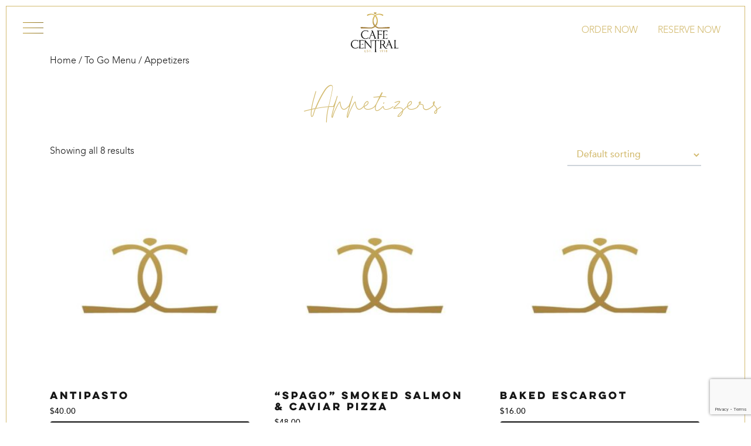

--- FILE ---
content_type: text/html; charset=UTF-8
request_url: https://cafecentral.com/product-category/to-go-menu/appetizers/
body_size: 13044
content:
<!DOCTYPE html>
<html lang="en-US">
<head>
	<meta charset="UTF-8">
	<meta name="viewport" content="width=device-width, initial-scale=1, shrink-to-fit=no">
	<link rel="profile" href="http://gmpg.org/xfn/11">
	<style>.brunch-menu { display: none !important; } </style><meta name='robots' content='index, follow, max-image-preview:large, max-snippet:-1, max-video-preview:-1' />
	<style>img:is([sizes="auto" i], [sizes^="auto," i]) { contain-intrinsic-size: 3000px 1500px }</style>
	<script>window._wca = window._wca || [];</script>

	<!-- This site is optimized with the Yoast SEO plugin v25.9 - https://yoast.com/wordpress/plugins/seo/ -->
	<title>Appetizers Archives | Cafe Central</title>
	<link rel="canonical" href="https://cafecentral.com/product-category/to-go-menu/appetizers/" />
	<meta property="og:locale" content="en_US" />
	<meta property="og:type" content="article" />
	<meta property="og:title" content="Appetizers Archives | Cafe Central" />
	<meta property="og:url" content="https://cafecentral.com/product-category/to-go-menu/appetizers/" />
	<meta property="og:site_name" content="Cafe Central" />
	<meta property="og:image" content="https://cafecentral.com/wp-content/uploads/2019/06/28-day-aged-new-york-steak.jpg" />
	<meta property="og:image:width" content="1800" />
	<meta property="og:image:height" content="1200" />
	<meta property="og:image:type" content="image/jpeg" />
	<meta name="twitter:card" content="summary_large_image" />
	<meta name="twitter:site" content="@CafeCentralEP" />
	<script type="application/ld+json" class="yoast-schema-graph">{"@context":"https://schema.org","@graph":[{"@type":"CollectionPage","@id":"https://cafecentral.com/product-category/to-go-menu/appetizers/","url":"https://cafecentral.com/product-category/to-go-menu/appetizers/","name":"Appetizers Archives | Cafe Central","isPartOf":{"@id":"https://cafecentral.com/#website"},"primaryImageOfPage":{"@id":"https://cafecentral.com/product-category/to-go-menu/appetizers/#primaryimage"},"image":{"@id":"https://cafecentral.com/product-category/to-go-menu/appetizers/#primaryimage"},"thumbnailUrl":"https://cafecentral.com/wp-content/uploads/2020/04/cc-logo.jpg","breadcrumb":{"@id":"https://cafecentral.com/product-category/to-go-menu/appetizers/#breadcrumb"},"inLanguage":"en-US"},{"@type":"ImageObject","inLanguage":"en-US","@id":"https://cafecentral.com/product-category/to-go-menu/appetizers/#primaryimage","url":"https://cafecentral.com/wp-content/uploads/2020/04/cc-logo.jpg","contentUrl":"https://cafecentral.com/wp-content/uploads/2020/04/cc-logo.jpg","width":800,"height":550},{"@type":"BreadcrumbList","@id":"https://cafecentral.com/product-category/to-go-menu/appetizers/#breadcrumb","itemListElement":[{"@type":"ListItem","position":1,"name":"Home","item":"https://cafecentral.com/"},{"@type":"ListItem","position":2,"name":"To Go Menu","item":"https://cafecentral.com/product-category/to-go-menu/"},{"@type":"ListItem","position":3,"name":"Appetizers"}]},{"@type":"WebSite","@id":"https://cafecentral.com/#website","url":"https://cafecentral.com/","name":"Cafe Central","description":"Fine Dining at its Best in El Paso, TX","potentialAction":[{"@type":"SearchAction","target":{"@type":"EntryPoint","urlTemplate":"https://cafecentral.com/?s={search_term_string}"},"query-input":{"@type":"PropertyValueSpecification","valueRequired":true,"valueName":"search_term_string"}}],"inLanguage":"en-US"}]}</script>
	<!-- / Yoast SEO plugin. -->


<link rel='dns-prefetch' href='//stats.wp.com' />
<link rel="alternate" type="application/rss+xml" title="Cafe Central &raquo; Feed" href="https://cafecentral.com/feed/" />
<link rel="alternate" type="application/rss+xml" title="Cafe Central &raquo; Comments Feed" href="https://cafecentral.com/comments/feed/" />
<link rel="alternate" type="application/rss+xml" title="Cafe Central &raquo; Appetizers Category Feed" href="https://cafecentral.com/product-category/to-go-menu/appetizers/feed/" />
<script type="text/javascript">
/* <![CDATA[ */
window._wpemojiSettings = {"baseUrl":"https:\/\/s.w.org\/images\/core\/emoji\/16.0.1\/72x72\/","ext":".png","svgUrl":"https:\/\/s.w.org\/images\/core\/emoji\/16.0.1\/svg\/","svgExt":".svg","source":{"concatemoji":"https:\/\/cafecentral.com\/wp-includes\/js\/wp-emoji-release.min.js?ver=6.8.3"}};
/*! This file is auto-generated */
!function(s,n){var o,i,e;function c(e){try{var t={supportTests:e,timestamp:(new Date).valueOf()};sessionStorage.setItem(o,JSON.stringify(t))}catch(e){}}function p(e,t,n){e.clearRect(0,0,e.canvas.width,e.canvas.height),e.fillText(t,0,0);var t=new Uint32Array(e.getImageData(0,0,e.canvas.width,e.canvas.height).data),a=(e.clearRect(0,0,e.canvas.width,e.canvas.height),e.fillText(n,0,0),new Uint32Array(e.getImageData(0,0,e.canvas.width,e.canvas.height).data));return t.every(function(e,t){return e===a[t]})}function u(e,t){e.clearRect(0,0,e.canvas.width,e.canvas.height),e.fillText(t,0,0);for(var n=e.getImageData(16,16,1,1),a=0;a<n.data.length;a++)if(0!==n.data[a])return!1;return!0}function f(e,t,n,a){switch(t){case"flag":return n(e,"\ud83c\udff3\ufe0f\u200d\u26a7\ufe0f","\ud83c\udff3\ufe0f\u200b\u26a7\ufe0f")?!1:!n(e,"\ud83c\udde8\ud83c\uddf6","\ud83c\udde8\u200b\ud83c\uddf6")&&!n(e,"\ud83c\udff4\udb40\udc67\udb40\udc62\udb40\udc65\udb40\udc6e\udb40\udc67\udb40\udc7f","\ud83c\udff4\u200b\udb40\udc67\u200b\udb40\udc62\u200b\udb40\udc65\u200b\udb40\udc6e\u200b\udb40\udc67\u200b\udb40\udc7f");case"emoji":return!a(e,"\ud83e\udedf")}return!1}function g(e,t,n,a){var r="undefined"!=typeof WorkerGlobalScope&&self instanceof WorkerGlobalScope?new OffscreenCanvas(300,150):s.createElement("canvas"),o=r.getContext("2d",{willReadFrequently:!0}),i=(o.textBaseline="top",o.font="600 32px Arial",{});return e.forEach(function(e){i[e]=t(o,e,n,a)}),i}function t(e){var t=s.createElement("script");t.src=e,t.defer=!0,s.head.appendChild(t)}"undefined"!=typeof Promise&&(o="wpEmojiSettingsSupports",i=["flag","emoji"],n.supports={everything:!0,everythingExceptFlag:!0},e=new Promise(function(e){s.addEventListener("DOMContentLoaded",e,{once:!0})}),new Promise(function(t){var n=function(){try{var e=JSON.parse(sessionStorage.getItem(o));if("object"==typeof e&&"number"==typeof e.timestamp&&(new Date).valueOf()<e.timestamp+604800&&"object"==typeof e.supportTests)return e.supportTests}catch(e){}return null}();if(!n){if("undefined"!=typeof Worker&&"undefined"!=typeof OffscreenCanvas&&"undefined"!=typeof URL&&URL.createObjectURL&&"undefined"!=typeof Blob)try{var e="postMessage("+g.toString()+"("+[JSON.stringify(i),f.toString(),p.toString(),u.toString()].join(",")+"));",a=new Blob([e],{type:"text/javascript"}),r=new Worker(URL.createObjectURL(a),{name:"wpTestEmojiSupports"});return void(r.onmessage=function(e){c(n=e.data),r.terminate(),t(n)})}catch(e){}c(n=g(i,f,p,u))}t(n)}).then(function(e){for(var t in e)n.supports[t]=e[t],n.supports.everything=n.supports.everything&&n.supports[t],"flag"!==t&&(n.supports.everythingExceptFlag=n.supports.everythingExceptFlag&&n.supports[t]);n.supports.everythingExceptFlag=n.supports.everythingExceptFlag&&!n.supports.flag,n.DOMReady=!1,n.readyCallback=function(){n.DOMReady=!0}}).then(function(){return e}).then(function(){var e;n.supports.everything||(n.readyCallback(),(e=n.source||{}).concatemoji?t(e.concatemoji):e.wpemoji&&e.twemoji&&(t(e.twemoji),t(e.wpemoji)))}))}((window,document),window._wpemojiSettings);
/* ]]> */
</script>
<style id='wp-emoji-styles-inline-css' type='text/css'>

	img.wp-smiley, img.emoji {
		display: inline !important;
		border: none !important;
		box-shadow: none !important;
		height: 1em !important;
		width: 1em !important;
		margin: 0 0.07em !important;
		vertical-align: -0.1em !important;
		background: none !important;
		padding: 0 !important;
	}
</style>
<style id='google-login-login-button-style-inline-css' type='text/css'>
.wp_google_login{clear:both;margin:40px auto 0}.wp_google_login.hidden{display:none}.wp_google_login__divider{position:relative;text-align:center}.wp_google_login__divider:before{background-color:#e1e2e2;content:"";height:1px;left:0;position:absolute;top:8px;width:100%}.wp_google_login__divider span{background-color:#fff;color:#e1e2e2;font-size:14px;padding-left:8px;padding-right:8px;position:relative;text-transform:uppercase;z-index:2}.wp_google_login__button-container{margin-top:10px}.wp_google_login__button{background-color:#fff;border:solid #ccced0;border-radius:4px;border-width:1px 1px 2px;box-sizing:border-box;color:#3d4145;cursor:pointer;display:block;font-size:14px;font-weight:500;line-height:25px;margin:0;outline:0;overflow:hidden;padding:10px 15px;text-align:center;text-decoration:none;text-overflow:ellipsis;width:100%}.wp_google_login__button:hover{color:#3d4145}.wp_google_login__google-icon{background:url(/wp-content/plugins/login-with-google/assets/build/blocks/login-button/../images/google_light.e4cbcb9b.png) no-repeat 50%;background-size:contain;display:inline-block;height:25px;margin-right:10px;vertical-align:middle;width:25px}

</style>
<link rel='stylesheet' id='mediaelement-css' href='https://cafecentral.com/wp-includes/js/mediaelement/mediaelementplayer-legacy.min.css?ver=4.2.17' type='text/css' media='all' />
<link rel='stylesheet' id='wp-mediaelement-css' href='https://cafecentral.com/wp-includes/js/mediaelement/wp-mediaelement.min.css?ver=6.8.3' type='text/css' media='all' />
<style id='jetpack-sharing-buttons-style-inline-css' type='text/css'>
.jetpack-sharing-buttons__services-list{display:flex;flex-direction:row;flex-wrap:wrap;gap:0;list-style-type:none;margin:5px;padding:0}.jetpack-sharing-buttons__services-list.has-small-icon-size{font-size:12px}.jetpack-sharing-buttons__services-list.has-normal-icon-size{font-size:16px}.jetpack-sharing-buttons__services-list.has-large-icon-size{font-size:24px}.jetpack-sharing-buttons__services-list.has-huge-icon-size{font-size:36px}@media print{.jetpack-sharing-buttons__services-list{display:none!important}}.editor-styles-wrapper .wp-block-jetpack-sharing-buttons{gap:0;padding-inline-start:0}ul.jetpack-sharing-buttons__services-list.has-background{padding:1.25em 2.375em}
</style>
<link rel='stylesheet' id='contact-form-7-css' href='https://cafecentral.com/wp-content/plugins/contact-form-7/includes/css/styles.css?ver=6.1.1' type='text/css' media='all' />
<link rel='stylesheet' id='zh_frontend-css' href='https://cafecentral.com/wp-content/plugins/order-hours-scheduler-for-woocommerce/assets/bundles/styles/frontend.css?ver=4.3.20' type='text/css' media='all' />
<link rel='stylesheet' id='woocommerce-layout-css' href='https://cafecentral.com/wp-content/plugins/woocommerce/assets/css/woocommerce-layout.css?ver=9.8.5' type='text/css' media='all' />
<style id='woocommerce-layout-inline-css' type='text/css'>

	.infinite-scroll .woocommerce-pagination {
		display: none;
	}
</style>
<link rel='stylesheet' id='woocommerce-smallscreen-css' href='https://cafecentral.com/wp-content/plugins/woocommerce/assets/css/woocommerce-smallscreen.css?ver=9.8.5' type='text/css' media='only screen and (max-width: 768px)' />
<link rel='stylesheet' id='woocommerce-general-css' href='https://cafecentral.com/wp-content/plugins/woocommerce/assets/css/woocommerce.css?ver=9.8.5' type='text/css' media='all' />
<style id='woocommerce-inline-inline-css' type='text/css'>
.woocommerce form .form-row .required { visibility: visible; }
</style>
<link rel='stylesheet' id='fdoe-order-font-1-css' href='https://cafecentral.com/wp-content/plugins/food-online-premium/assets/fontawesome/css/fontawesome.min.css?ver=4.1.0.1' type='text/css' rel="preload" media="all" />
<link rel='stylesheet' id='fdoe-order-font-2-css' href='https://cafecentral.com/wp-content/plugins/food-online-premium/assets/fontawesome/css/solid.min.css?ver=4.1.0.1' type='text/css' rel="preload" media="all" />
<link rel='stylesheet' id='fdoe-order-font-4-css' href='https://cafecentral.com/wp-content/plugins/food-online-premium/assets/fontawesome/css/regular.min.css?ver=4.1.0.1' type='text/css' media='all' />
<link rel='stylesheet' id='brands-styles-css' href='https://cafecentral.com/wp-content/plugins/woocommerce/assets/css/brands.css?ver=9.8.5' type='text/css' media='all' />
<link rel='stylesheet' id='understrap-styles-css' href='https://cafecentral.com/wp-content/themes/CafeCentral/css/theme.min.css?ver=.1653502652' type='text/css' media='all' />
<link rel='stylesheet' id='fdoe-order-style-broad-css' href='https://cafecentral.com/wp-content/plugins/food-online-premium/assets/css/site-broad.min.css?ver=4.1.0.1' type='text/css' media='all' />
<link rel='stylesheet' id='neko-0-css' href='https://cafecentral.com/wp-content/plugins/lucky_little_cat/css/additional.css?ver=6.8.3' type='text/css' media='all' />
<script type="text/javascript" src="https://cafecentral.com/wp-includes/js/jquery/jquery.min.js?ver=3.7.1" id="jquery-core-js"></script>
<script type="text/javascript" src="https://cafecentral.com/wp-includes/js/jquery/jquery-migrate.min.js?ver=3.4.1" id="jquery-migrate-js"></script>
<script type="text/javascript" src="https://cafecentral.com/wp-content/plugins/revslider/public/assets/js/rbtools.min.js?ver=6.6.20" async id="tp-tools-js"></script>
<script type="text/javascript" src="https://cafecentral.com/wp-content/plugins/revslider/public/assets/js/rs6.min.js?ver=6.6.20" async id="revmin-js"></script>
<script type="text/javascript" src="https://cafecentral.com/wp-content/plugins/woocommerce/assets/js/jquery-blockui/jquery.blockUI.min.js?ver=2.7.0-wc.9.8.5" id="jquery-blockui-js" defer="defer" data-wp-strategy="defer"></script>
<script type="text/javascript" src="https://cafecentral.com/wp-content/plugins/woocommerce/assets/js/js-cookie/js.cookie.min.js?ver=2.1.4-wc.9.8.5" id="js-cookie-js" defer="defer" data-wp-strategy="defer"></script>
<script type="text/javascript" id="woocommerce-js-extra">
/* <![CDATA[ */
var woocommerce_params = {"ajax_url":"\/wp-admin\/admin-ajax.php","wc_ajax_url":"\/?wc-ajax=%%endpoint%%","i18n_password_show":"Show password","i18n_password_hide":"Hide password"};
/* ]]> */
</script>
<script type="text/javascript" src="https://cafecentral.com/wp-content/plugins/woocommerce/assets/js/frontend/woocommerce.min.js?ver=9.8.5" id="woocommerce-js" defer="defer" data-wp-strategy="defer"></script>
<script type="text/javascript" src="https://cafecentral.com/wp-content/themes/CafeCentral/js/cc.js?ver=1" id="cafe-central-js"></script>
<script type="text/javascript" src="https://stats.wp.com/s-202604.js" id="woocommerce-analytics-js" defer="defer" data-wp-strategy="defer"></script>
<script type="text/javascript" src="https://cafecentral.com/wp-content/plugins/lucky_little_cat/js/settings.js?ver=6.8.3" id="neko-0-js"></script>
<script></script><link rel="https://api.w.org/" href="https://cafecentral.com/wp-json/" /><link rel="alternate" title="JSON" type="application/json" href="https://cafecentral.com/wp-json/wp/v2/product_cat/20" /><link rel="EditURI" type="application/rsd+xml" title="RSD" href="https://cafecentral.com/xmlrpc.php?rsd" />
<meta name="cdp-version" content="1.4.9" />	<style>img#wpstats{display:none}</style>
		<meta name="mobile-web-app-capable" content="yes">
<meta name="apple-mobile-web-app-capable" content="yes">
<meta name="apple-mobile-web-app-title" content="Cafe Central - Fine Dining at its Best in El Paso, TX">
	<noscript><style>.woocommerce-product-gallery{ opacity: 1 !important; }</style></noscript>
	
<!-- Meta Pixel Code -->
<script type='text/javascript'>
!function(f,b,e,v,n,t,s){if(f.fbq)return;n=f.fbq=function(){n.callMethod?
n.callMethod.apply(n,arguments):n.queue.push(arguments)};if(!f._fbq)f._fbq=n;
n.push=n;n.loaded=!0;n.version='2.0';n.queue=[];t=b.createElement(e);t.async=!0;
t.src=v;s=b.getElementsByTagName(e)[0];s.parentNode.insertBefore(t,s)}(window,
document,'script','https://connect.facebook.net/en_US/fbevents.js?v=next');
</script>
<!-- End Meta Pixel Code -->
<script type='text/javascript'>var url = window.location.origin + '?ob=open-bridge';
            fbq('set', 'openbridge', '448529945751726', url);
fbq('init', '448529945751726', {}, {
    "agent": "wordpress-6.8.3-4.1.3"
})</script><script type='text/javascript'>
    fbq('track', 'PageView', []);
  </script><meta name="generator" content="Powered by WPBakery Page Builder - drag and drop page builder for WordPress."/>
<meta name="generator" content="Powered by Slider Revolution 6.6.20 - responsive, Mobile-Friendly Slider Plugin for WordPress with comfortable drag and drop interface." />
<script>function setREVStartSize(e){
			//window.requestAnimationFrame(function() {
				window.RSIW = window.RSIW===undefined ? window.innerWidth : window.RSIW;
				window.RSIH = window.RSIH===undefined ? window.innerHeight : window.RSIH;
				try {
					var pw = document.getElementById(e.c).parentNode.offsetWidth,
						newh;
					pw = pw===0 || isNaN(pw) || (e.l=="fullwidth" || e.layout=="fullwidth") ? window.RSIW : pw;
					e.tabw = e.tabw===undefined ? 0 : parseInt(e.tabw);
					e.thumbw = e.thumbw===undefined ? 0 : parseInt(e.thumbw);
					e.tabh = e.tabh===undefined ? 0 : parseInt(e.tabh);
					e.thumbh = e.thumbh===undefined ? 0 : parseInt(e.thumbh);
					e.tabhide = e.tabhide===undefined ? 0 : parseInt(e.tabhide);
					e.thumbhide = e.thumbhide===undefined ? 0 : parseInt(e.thumbhide);
					e.mh = e.mh===undefined || e.mh=="" || e.mh==="auto" ? 0 : parseInt(e.mh,0);
					if(e.layout==="fullscreen" || e.l==="fullscreen")
						newh = Math.max(e.mh,window.RSIH);
					else{
						e.gw = Array.isArray(e.gw) ? e.gw : [e.gw];
						for (var i in e.rl) if (e.gw[i]===undefined || e.gw[i]===0) e.gw[i] = e.gw[i-1];
						e.gh = e.el===undefined || e.el==="" || (Array.isArray(e.el) && e.el.length==0)? e.gh : e.el;
						e.gh = Array.isArray(e.gh) ? e.gh : [e.gh];
						for (var i in e.rl) if (e.gh[i]===undefined || e.gh[i]===0) e.gh[i] = e.gh[i-1];
											
						var nl = new Array(e.rl.length),
							ix = 0,
							sl;
						e.tabw = e.tabhide>=pw ? 0 : e.tabw;
						e.thumbw = e.thumbhide>=pw ? 0 : e.thumbw;
						e.tabh = e.tabhide>=pw ? 0 : e.tabh;
						e.thumbh = e.thumbhide>=pw ? 0 : e.thumbh;
						for (var i in e.rl) nl[i] = e.rl[i]<window.RSIW ? 0 : e.rl[i];
						sl = nl[0];
						for (var i in nl) if (sl>nl[i] && nl[i]>0) { sl = nl[i]; ix=i;}
						var m = pw>(e.gw[ix]+e.tabw+e.thumbw) ? 1 : (pw-(e.tabw+e.thumbw)) / (e.gw[ix]);
						newh =  (e.gh[ix] * m) + (e.tabh + e.thumbh);
					}
					var el = document.getElementById(e.c);
					if (el!==null && el) el.style.height = newh+"px";
					el = document.getElementById(e.c+"_wrapper");
					if (el!==null && el) {
						el.style.height = newh+"px";
						el.style.display = "block";
					}
				} catch(e){
					console.log("Failure at Presize of Slider:" + e)
				}
			//});
		  };</script>
<noscript><style> .wpb_animate_when_almost_visible { opacity: 1; }</style></noscript><!-- GetResponse Analytics -->
  <script type="text/javascript">
      
  (function(m, o, n, t, e, r, _){
          m['__GetResponseAnalyticsObject'] = e;m[e] = m[e] || function() {(m[e].q = m[e].q || []).push(arguments)};
          r = o.createElement(n);_ = o.getElementsByTagName(n)[0];r.async = 1;r.src = t;r.setAttribute('crossorigin', 'use-credentials');_.parentNode .insertBefore(r, _);
      })(window, document, 'script', 'https://mailing.tripleagroup.com/script/e91a0b94-0784-40ca-9fe3-3c02272a906f/ga.js', 'GrTracking');


  </script>
  <!-- End GetResponse Analytics -->
</head>

<body class="archive tax-product_cat term-appetizers term-20 wp-embed-responsive wp-theme-CafeCentral theme-CafeCentral woocommerce woocommerce-page woocommerce-no-js hfeed wpb-js-composer js-comp-ver-7.5 vc_responsive">

<div class="site" id="page">

	<!-- ******************* The Navbar Area ******************* -->
	<div id="wrapper-navbar" itemscope itemtype="http://schema.org/WebSite">
		<a class="skip-link sr-only sr-only-focusable" href="#content">Skip to content</a>

		<nav class="navbar navbar-dark" >



			<!-- Your site title as branding in the menu -->
					
						
							<a class="navbar-brand" rel="home" href="https://cafecentral.com/" title="Cafe Central" itemprop="url">Cafe Central</a>

						

					<!-- end custom logo -->



			<button class="navbar-toggler" type="button" data-toggle="collapse" data-target="#navbarNavDropdown" aria-controls="navbarNavDropdown" aria-expanded="false" aria-label="Toggle navigation">
				<span class="bar top"></span>
				<span class="bar middle"></span>
				<span class="bar bottom"></span>
			</button>

			<div class="buttons">
				<div class="reserve-now">
					<a href="/order-online/" class="order-now">ORDER NOW</a>
					<a href="/reservations/">Reserve Now</a>
				</div>
			</div>




				<!-- The WordPress Menu goes here -->
				<div id="navbarNavDropdown" class="collapse navbar-collapse"><ul id="main-menu" class="navbar-nav ml-auto"><li itemscope="itemscope" itemtype="https://www.schema.org/SiteNavigationElement" id="menu-item-32" class="menu-item menu-item-type-post_type menu-item-object-page menu-item-home menu-item-32 nav-item"><a title="Home" href="https://cafecentral.com/" class="nav-link">Home</a></li>
<li itemscope="itemscope" itemtype="https://www.schema.org/SiteNavigationElement" id="menu-item-1358" class="menu-item menu-item-type-post_type menu-item-object-page menu-item-1358 nav-item"><a title="Brunch Menu" href="https://cafecentral.com/brunch-menu/" class="nav-link">Brunch Menu</a></li>
<li itemscope="itemscope" itemtype="https://www.schema.org/SiteNavigationElement" id="menu-item-33" class="menu-item menu-item-type-post_type menu-item-object-page menu-item-33 nav-item"><a title="Lunch Menu" href="https://cafecentral.com/lunch-menu/" class="nav-link">Lunch Menu</a></li>
<li itemscope="itemscope" itemtype="https://www.schema.org/SiteNavigationElement" id="menu-item-157" class="menu-item menu-item-type-post_type menu-item-object-page menu-item-157 nav-item"><a title="Dinner Menu" href="https://cafecentral.com/dinner-menu/" class="nav-link">Dinner Menu</a></li>
<li itemscope="itemscope" itemtype="https://www.schema.org/SiteNavigationElement" id="menu-item-35" class="menu-item menu-item-type-post_type menu-item-object-page menu-item-35 nav-item"><a title="Private Dining" href="https://cafecentral.com/private-dining-events/" class="nav-link">Private Dining</a></li>
<li itemscope="itemscope" itemtype="https://www.schema.org/SiteNavigationElement" id="menu-item-3524" class="menu-item menu-item-type-post_type menu-item-object-page menu-item-3524 nav-item"><a title="Special Events" href="https://cafecentral.com/special-events/" class="nav-link">Special Events</a></li>
<li itemscope="itemscope" itemtype="https://www.schema.org/SiteNavigationElement" id="menu-item-495" class="menu-item menu-item-type-post_type menu-item-object-page menu-item-495 nav-item"><a title="Reservations" href="https://cafecentral.com/reservations/" class="nav-link">Reservations</a></li>
<li itemscope="itemscope" itemtype="https://www.schema.org/SiteNavigationElement" id="menu-item-3787" class="menu-item menu-item-type-custom menu-item-object-custom menu-item-3787 nav-item"><a title="Gift Cards" href="https://www.toasttab.com/cafe-central/giftcards" class="nav-link">Gift Cards</a></li>
<li itemscope="itemscope" itemtype="https://www.schema.org/SiteNavigationElement" id="menu-item-228" class="menu-item menu-item-type-post_type menu-item-object-page menu-item-228 nav-item"><a title="Bar" href="https://cafecentral.com/bar/" class="nav-link">Bar</a></li>
<li itemscope="itemscope" itemtype="https://www.schema.org/SiteNavigationElement" id="menu-item-3389" class="menu-item menu-item-type-custom menu-item-object-custom menu-item-3389 nav-item"><a title="Careers" href="http://restgroupjobs.com/" class="nav-link">Careers</a></li>
<li itemscope="itemscope" itemtype="https://www.schema.org/SiteNavigationElement" id="menu-item-34" class="menu-item menu-item-type-post_type menu-item-object-page menu-item-has-children dropdown menu-item-34 nav-item"><a title="Our Story" href="#" data-toggle="dropdown" aria-haspopup="true" aria-expanded="false" class="dropdown-toggle nav-link" id="menu-item-dropdown-34">Our Story</a>
<ul class="dropdown-menu" aria-labelledby="menu-item-dropdown-34" role="menu">
	<li itemscope="itemscope" itemtype="https://www.schema.org/SiteNavigationElement" id="menu-item-29" class="menu-item menu-item-type-post_type menu-item-object-page menu-item-29 nav-item"><a title="Awards" href="https://cafecentral.com/awards/" class="dropdown-item">Awards</a></li>
</ul>
</li>
<li itemscope="itemscope" itemtype="https://www.schema.org/SiteNavigationElement" id="menu-item-30" class="menu-item menu-item-type-post_type menu-item-object-page menu-item-30 nav-item"><a title="Contact Us" href="https://cafecentral.com/contact-us/" class="nav-link">Contact Us</a></li>
</ul></div>
		</nav><!-- .site-navigation -->
	</div><!-- #wrapper-navbar end -->
<div class="wrapper" id="woocommerce-wrapper"><div class="container" id="content" tabindex="-1"><div class="row">

<div class="col-md content-area" id="primary">
<main class="site-main" id="main"><nav class="woocommerce-breadcrumb" itemprop="breadcrumb"><a href="https://cafecentral.com">Home</a> &#47; <a href="https://cafecentral.com/product-category/to-go-menu/">To Go Menu</a> &#47; Appetizers</nav><header class="woocommerce-products-header">
			<h1 class="woocommerce-products-header__title page-title">Appetizers</h1>
	
	</header>
<div class="woocommerce-notices-wrapper"></div><p class="woocommerce-result-count" >
	Showing all 8 results</p>
<form class="woocommerce-ordering" method="get">
	<select name="orderby" class="orderby" aria-label="Shop order">
					<option value="menu_order"  selected='selected'>Default sorting</option>
					<option value="popularity" >Sort by popularity</option>
					<option value="rating" >Sort by average rating</option>
					<option value="date" >Sort by latest</option>
					<option value="price" >Sort by price: low to high</option>
					<option value="price-desc" >Sort by price: high to low</option>
			</select>
	<input type="hidden" name="paged" value="1" />
	</form>
<ul class="products columns-3">
<li class="product type-product post-663 status-publish first instock product_cat-appetizers product_cat-to-go-menu has-post-thumbnail taxable shipping-taxable purchasable product-type-simple">
	<a href="https://cafecentral.com/product/antipasto/" class="woocommerce-LoopProduct-link woocommerce-loop-product__link"><img width="300" height="300" src="https://cafecentral.com/wp-content/uploads/2020/04/cc-logo-300x300.jpg" class="attachment-woocommerce_thumbnail size-woocommerce_thumbnail" alt="Antipasto" decoding="async" fetchpriority="high" srcset="https://cafecentral.com/wp-content/uploads/2020/04/cc-logo-300x300.jpg 300w, https://cafecentral.com/wp-content/uploads/2020/04/cc-logo-100x100.jpg 100w, https://cafecentral.com/wp-content/uploads/2020/04/cc-logo-150x150.jpg 150w" sizes="(max-width: 300px) 100vw, 300px" /><h2 class="woocommerce-loop-product__title">Antipasto</h2>
	<span class="price"><span class="woocommerce-Price-amount amount"><bdi><span class="woocommerce-Price-currencySymbol">&#36;</span>40.00</bdi></span></span>
</a><div class="add-to-cart-container"><a href="?add-to-cart=663" data-quantity="1" class="add_to_cart_button product_type_simple single_add_to_cart_button btn btn-outline-primary btn-block ajax_add_to_cart" data-product_id="663" data-product_sku="" aria-label="Add to cart: &ldquo;Antipasto&rdquo;" rel="nofollow" data-success_message="&ldquo;Antipasto&rdquo; has been added to your cart"> Add to cart</a></div></li>
<li class="product type-product post-4513 status-publish instock product_cat-appetizers product_cat-starters product_cat-to-go-menu has-post-thumbnail taxable shipping-taxable purchasable product-type-simple">
	<a href="https://cafecentral.com/product/baked-escargot-2/" class="woocommerce-LoopProduct-link woocommerce-loop-product__link"><img width="300" height="300" src="https://cafecentral.com/wp-content/uploads/2020/04/cc-logo-300x300.jpg" class="attachment-woocommerce_thumbnail size-woocommerce_thumbnail" alt="“Spago” Smoked Salmon &amp; Caviar Pizza" decoding="async" srcset="https://cafecentral.com/wp-content/uploads/2020/04/cc-logo-300x300.jpg 300w, https://cafecentral.com/wp-content/uploads/2020/04/cc-logo-100x100.jpg 100w, https://cafecentral.com/wp-content/uploads/2020/04/cc-logo-150x150.jpg 150w" sizes="(max-width: 300px) 100vw, 300px" /><h2 class="woocommerce-loop-product__title">“Spago” Smoked Salmon &#038; Caviar Pizza</h2>
	<span class="price"><span class="woocommerce-Price-amount amount"><bdi><span class="woocommerce-Price-currencySymbol">&#36;</span>48.00</bdi></span></span>
</a><div class="add-to-cart-container"><a href="?add-to-cart=4513" data-quantity="1" class="add_to_cart_button product_type_simple single_add_to_cart_button btn btn-outline-primary btn-block ajax_add_to_cart" data-product_id="4513" data-product_sku="" aria-label="Add to cart: &ldquo;“Spago” Smoked Salmon &amp; Caviar Pizza&rdquo;" rel="nofollow" data-success_message="&ldquo;“Spago” Smoked Salmon &amp; Caviar Pizza&rdquo; has been added to your cart"> Add to cart</a></div></li>
<li class="product type-product post-1105 status-publish last instock product_cat-appetizers product_cat-starters product_cat-to-go-menu has-post-thumbnail taxable shipping-taxable purchasable product-type-simple">
	<a href="https://cafecentral.com/product/baked-escargot/" class="woocommerce-LoopProduct-link woocommerce-loop-product__link"><img width="300" height="300" src="https://cafecentral.com/wp-content/uploads/2020/04/cc-logo-300x300.jpg" class="attachment-woocommerce_thumbnail size-woocommerce_thumbnail" alt="Baked Escargot" decoding="async" srcset="https://cafecentral.com/wp-content/uploads/2020/04/cc-logo-300x300.jpg 300w, https://cafecentral.com/wp-content/uploads/2020/04/cc-logo-100x100.jpg 100w, https://cafecentral.com/wp-content/uploads/2020/04/cc-logo-150x150.jpg 150w" sizes="(max-width: 300px) 100vw, 300px" /><h2 class="woocommerce-loop-product__title">Baked Escargot</h2>
	<span class="price"><span class="woocommerce-Price-amount amount"><bdi><span class="woocommerce-Price-currencySymbol">&#36;</span>16.00</bdi></span></span>
</a><div class="add-to-cart-container"><a href="?add-to-cart=1105" data-quantity="1" class="add_to_cart_button product_type_simple single_add_to_cart_button btn btn-outline-primary btn-block ajax_add_to_cart" data-product_id="1105" data-product_sku="" aria-label="Add to cart: &ldquo;Baked Escargot&rdquo;" rel="nofollow" data-success_message="&ldquo;Baked Escargot&rdquo; has been added to your cart"> Add to cart</a></div></li>
<li class="product type-product post-4514 status-publish first instock product_cat-appetizers product_cat-starters product_cat-to-go-menu has-post-thumbnail taxable shipping-taxable purchasable product-type-simple">
	<a href="https://cafecentral.com/product/baked-escargot-2-2/" class="woocommerce-LoopProduct-link woocommerce-loop-product__link"><img width="300" height="300" src="https://cafecentral.com/wp-content/uploads/2020/04/cc-logo-300x300.jpg" class="attachment-woocommerce_thumbnail size-woocommerce_thumbnail" alt="Grilled &amp; Fried Calamari" decoding="async" loading="lazy" srcset="https://cafecentral.com/wp-content/uploads/2020/04/cc-logo-300x300.jpg 300w, https://cafecentral.com/wp-content/uploads/2020/04/cc-logo-100x100.jpg 100w, https://cafecentral.com/wp-content/uploads/2020/04/cc-logo-150x150.jpg 150w" sizes="auto, (max-width: 300px) 100vw, 300px" /><h2 class="woocommerce-loop-product__title">Grilled &#038; Fried Calamari</h2>
	<span class="price"><span class="woocommerce-Price-amount amount"><bdi><span class="woocommerce-Price-currencySymbol">&#36;</span>20.00</bdi></span></span>
</a><div class="add-to-cart-container"><a href="?add-to-cart=4514" data-quantity="1" class="add_to_cart_button product_type_simple single_add_to_cart_button btn btn-outline-primary btn-block ajax_add_to_cart" data-product_id="4514" data-product_sku="" aria-label="Add to cart: &ldquo;Grilled &amp; Fried Calamari&rdquo;" rel="nofollow" data-success_message="&ldquo;Grilled &amp; Fried Calamari&rdquo; has been added to your cart"> Add to cart</a></div></li>
<li class="product type-product post-3434 status-publish instock product_cat-appetizers product_cat-starters product_cat-to-go-menu has-post-thumbnail taxable shipping-taxable purchasable product-type-simple">
	<a href="https://cafecentral.com/product/saltspring-british-columbia-mussels/" class="woocommerce-LoopProduct-link woocommerce-loop-product__link"><img width="300" height="300" src="https://cafecentral.com/wp-content/uploads/2020/04/cc-logo-300x300.jpg" class="attachment-woocommerce_thumbnail size-woocommerce_thumbnail" alt="Saltspring British Columbia Mussels" decoding="async" loading="lazy" srcset="https://cafecentral.com/wp-content/uploads/2020/04/cc-logo-300x300.jpg 300w, https://cafecentral.com/wp-content/uploads/2020/04/cc-logo-100x100.jpg 100w, https://cafecentral.com/wp-content/uploads/2020/04/cc-logo-150x150.jpg 150w" sizes="auto, (max-width: 300px) 100vw, 300px" /><h2 class="woocommerce-loop-product__title">Saltspring British Columbia Mussels</h2>
	<span class="price"><span class="woocommerce-Price-amount amount"><bdi><span class="woocommerce-Price-currencySymbol">&#36;</span>27.00</bdi></span></span>
</a><div class="add-to-cart-container"><a href="?add-to-cart=3434" data-quantity="1" class="add_to_cart_button product_type_simple single_add_to_cart_button btn btn-outline-primary btn-block ajax_add_to_cart" data-product_id="3434" data-product_sku="" aria-label="Add to cart: &ldquo;Saltspring British Columbia Mussels&rdquo;" rel="nofollow" data-success_message="&ldquo;Saltspring British Columbia Mussels&rdquo; has been added to your cart"> Add to cart</a></div></li>
<li class="product type-product post-1111 status-publish last instock product_cat-appetizers product_cat-to-go-menu has-post-thumbnail taxable shipping-taxable purchasable product-type-simple">
	<a href="https://cafecentral.com/product/beef-tenderloin-carpaccio/" class="woocommerce-LoopProduct-link woocommerce-loop-product__link"><img width="300" height="300" src="https://cafecentral.com/wp-content/uploads/2020/04/cc-logo-300x300.jpg" class="attachment-woocommerce_thumbnail size-woocommerce_thumbnail" alt="Beef Tenderloin Carpaccio" decoding="async" loading="lazy" srcset="https://cafecentral.com/wp-content/uploads/2020/04/cc-logo-300x300.jpg 300w, https://cafecentral.com/wp-content/uploads/2020/04/cc-logo-100x100.jpg 100w, https://cafecentral.com/wp-content/uploads/2020/04/cc-logo-150x150.jpg 150w" sizes="auto, (max-width: 300px) 100vw, 300px" /><h2 class="woocommerce-loop-product__title">Beef Tenderloin Carpaccio</h2>
	<span class="price"><span class="woocommerce-Price-amount amount"><bdi><span class="woocommerce-Price-currencySymbol">&#36;</span>19.00</bdi></span></span>
</a><div class="add-to-cart-container"><a href="?add-to-cart=1111" data-quantity="1" class="add_to_cart_button product_type_simple single_add_to_cart_button btn btn-outline-primary btn-block ajax_add_to_cart" data-product_id="1111" data-product_sku="" aria-label="Add to cart: &ldquo;Beef Tenderloin Carpaccio&rdquo;" rel="nofollow" data-success_message="&ldquo;Beef Tenderloin Carpaccio&rdquo; has been added to your cart"> Add to cart</a></div></li>
<li class="product type-product post-1109 status-publish first instock product_cat-appetizers product_cat-starters product_cat-to-go-menu has-post-thumbnail taxable shipping-taxable purchasable product-type-simple">
	<a href="https://cafecentral.com/product/octopus-carpaccio/" class="woocommerce-LoopProduct-link woocommerce-loop-product__link"><img width="300" height="300" src="https://cafecentral.com/wp-content/uploads/2020/04/cc-logo-300x300.jpg" class="attachment-woocommerce_thumbnail size-woocommerce_thumbnail" alt="Octopus Carpaccio" decoding="async" loading="lazy" srcset="https://cafecentral.com/wp-content/uploads/2020/04/cc-logo-300x300.jpg 300w, https://cafecentral.com/wp-content/uploads/2020/04/cc-logo-100x100.jpg 100w, https://cafecentral.com/wp-content/uploads/2020/04/cc-logo-150x150.jpg 150w" sizes="auto, (max-width: 300px) 100vw, 300px" /><h2 class="woocommerce-loop-product__title">Octopus Carpaccio</h2>
	<span class="price"><span class="woocommerce-Price-amount amount"><bdi><span class="woocommerce-Price-currencySymbol">&#36;</span>19.00</bdi></span></span>
</a><div class="add-to-cart-container"><a href="?add-to-cart=1109" data-quantity="1" class="add_to_cart_button product_type_simple single_add_to_cart_button btn btn-outline-primary btn-block ajax_add_to_cart" data-product_id="1109" data-product_sku="" aria-label="Add to cart: &ldquo;Octopus Carpaccio&rdquo;" rel="nofollow" data-success_message="&ldquo;Octopus Carpaccio&rdquo; has been added to your cart"> Add to cart</a></div></li>
<li class="product type-product post-1107 status-publish instock product_cat-appetizers product_cat-to-go-menu has-post-thumbnail taxable shipping-taxable purchasable product-type-simple">
	<a href="https://cafecentral.com/product/signature-dungeness-crab-cakes/" class="woocommerce-LoopProduct-link woocommerce-loop-product__link"><img width="300" height="300" src="https://cafecentral.com/wp-content/uploads/2020/04/cc-logo-300x300.jpg" class="attachment-woocommerce_thumbnail size-woocommerce_thumbnail" alt="Signature Dungeness Crab Cakes" decoding="async" loading="lazy" srcset="https://cafecentral.com/wp-content/uploads/2020/04/cc-logo-300x300.jpg 300w, https://cafecentral.com/wp-content/uploads/2020/04/cc-logo-100x100.jpg 100w, https://cafecentral.com/wp-content/uploads/2020/04/cc-logo-150x150.jpg 150w" sizes="auto, (max-width: 300px) 100vw, 300px" /><h2 class="woocommerce-loop-product__title">Signature Dungeness Crab Cakes</h2>
	<span class="price"><span class="woocommerce-Price-amount amount"><bdi><span class="woocommerce-Price-currencySymbol">&#36;</span>23.00</bdi></span></span>
</a><div class="add-to-cart-container"><a href="?add-to-cart=1107" data-quantity="1" class="add_to_cart_button product_type_simple single_add_to_cart_button btn btn-outline-primary btn-block ajax_add_to_cart" data-product_id="1107" data-product_sku="" aria-label="Add to cart: &ldquo;Signature Dungeness Crab Cakes&rdquo;" rel="nofollow" data-success_message="&ldquo;Signature Dungeness Crab Cakes&rdquo; has been added to your cart"> Add to cart</a></div></li>
</ul>
</main><!-- #main -->
</div><!-- #closing the primary container from /global-templates/left-sidebar-check.php -->



	
</div><!-- .row --></div><!-- Container end --></div><!-- Wrapper end -->
<div class="light-dark-background">
	<div class="content section">
			
				<div class="col-lg-8 offset-lg-2 center">
						<h3>Subscribe to our Newsletter</h2>
							
						<div class="wpb_wrapper">
							<p>Subscribe to our newsletter to get the latest scoop right to your inbox.</p>
							<form id="mc-embedded-subscribe-form" class="validate" action="https://tripleagroup.us20.list-manage.com/subscribe/post?u=40bcf99cffb0153c080d839f0&amp;id=d9f4622348" method="post" name="mc-embedded-subscribe-form" novalidate="" target="_blank">
							<div id="mc_embed_signup_scroll" class="row">
								<div class="col-sm-3">
									<label class="sr-only" for="mce-EMAIL">Email <span class="asterisk">*</span></label><br>
									<input id="mce-EMAIL" class="required form-control email" name="EMAIL" type="email" value="" placeholder="Email Address">
								</div>
								<div class="col-sm-3"><label class="sr-only" for="mce-FNAME">First Name </label><br>
									<input id="mce-FNAME" class="form-control required" name="FNAME" type="text" value="" placeholder="First Name"></div>
								<div class="col-sm-3"><label class="sr-only" for="mce-LNAME">Last Name </label><br>
									<input id="mce-LNAME" class="form-control" name="LNAME" type="text" value="" placeholder="Last Name"></div>
								<div class="col-sm-3"><input id="mc-embedded-subscribe" class="button btn btn-primary" name="subscribe" type="submit" value="Subscribe"></div>
							</div>
							<div id="mce-responses" class="clear">
								<div id="mce-error-response" class="response" style="display: none;"></div>
								<div id="mce-success-response" class="response" style="display: none;"></div>
							</div>
							<div style="position: absolute; left: -5000px;" aria-hidden="true"><input tabindex="-1" name="b_8913ef453a595c2f02d8dfbd3_68ef7e0456" type="text" value=""></div>
							</form>


</div></div></div></div>

<div class="wrapper" id="wrapper-footer">
	<div class="frame">		
		<!-- ******************* The Footer Full-width Widget Area ******************* -->
	<div class="wrapper" id="wrapper-footer-full">
		<div class="container-fluid" id="footer-full-content" tabindex="-1">
			<div class="row">
				<div id="nav_menu-2" class="footer-widget widget_nav_menu widget-count-3 col-md-4"><div class="menu-footermenu-container"><ul id="menu-footermenu" class="menu"><li id="menu-item-399" class="menu-item menu-item-type-post_type menu-item-object-page menu-item-home menu-item-399"><a href="https://cafecentral.com/">Home</a></li>
<li id="menu-item-1356" class="menu-item menu-item-type-post_type menu-item-object-page menu-item-1356"><a href="https://cafecentral.com/brunch-menu/">Brunch Menu</a></li>
<li id="menu-item-400" class="menu-item menu-item-type-post_type menu-item-object-page menu-item-400"><a href="https://cafecentral.com/lunch-menu/">Lunch Menu</a></li>
<li id="menu-item-393" class="menu-item menu-item-type-post_type menu-item-object-page menu-item-393"><a href="https://cafecentral.com/dinner-menu/">Dinner Menu</a></li>
<li id="menu-item-394" class="menu-item menu-item-type-post_type menu-item-object-page menu-item-394"><a href="https://cafecentral.com/reservations/">Reservations</a></li>
<li id="menu-item-396" class="menu-item menu-item-type-post_type menu-item-object-page menu-item-396"><a href="https://cafecentral.com/private-dining-events/">Private Dining</a></li>
<li id="menu-item-397" class="menu-item menu-item-type-post_type menu-item-object-page menu-item-397"><a href="https://cafecentral.com/?page_id=15">Gift Cards</a></li>
<li id="menu-item-401" class="menu-item menu-item-type-custom menu-item-object-custom menu-item-401"><a href="http://restgroupjobs.com/">Careers</a></li>
<li id="menu-item-395" class="menu-item menu-item-type-post_type menu-item-object-page menu-item-395"><a href="https://cafecentral.com/contact-us/">Contact Us</a></li>
</ul></div></div><!-- .footer-widget --><div id="text-6" class="footer-widget widget_text widget-count-3 col-md-4">			<div class="textwidget"><div class="row">
<div class="col-3"><img decoding="async" class="new-york" src="/wp-content/themes/CafeCentral/media/new-york-times.png" alt="Cafe Central has been featured in The New York Times" /></div>
<div class="col-6"><img decoding="async" class="wine-spectator" src="/wp-content/themes/CafeCentral/media/wine-spectator.svg" alt="Wine Spectator Winer - Wine Selection" /></div>
<div class="col-3"><img decoding="async" class="travel-treasure" src="/wp-content/themes/CafeCentral/media/Travel+Leaisure.svg" alt="Cafe Central is a Travel+Leaisure Winer" /></div>
</div>
<div class="row">
<div class="col-4 offset-2"><img decoding="async" style="margin-top: 30px;" src="/wp-content/themes/CafeCentral/media/dirona.png" alt="Cafe Central is a Dirona Winer" width="75px" /></div>
<div class="col-4"><a href="https://restaurantguru.com/Cafe-Central-El-Paso"><img decoding="async" style="margin-top: 30px;" src="/wp-content/uploads/2021/05/CC-Guru-Badge-2021.png" alt="Guru" width="90px" /></a></div>
</div>
</div>
		</div><!-- .footer-widget --><div id="text-4" class="footer-widget widget_text widget-count-3 col-md-4">			<div class="textwidget"><h3>Hours</h3>
<p><strong>Mon-Thurs:</strong><br />
Kitchen: 11:00 AM – 10:00 PM<br />
Bar: 11:00 AM – 2 AM.</p>
<p><strong>Friday:</strong><br />
Kitchen: 11:00 AM – 11:00 PM<br />
Bar: 11:00 AM – 2:00 AM</p>
<p><strong>Saturday:<br />
</strong>Kitchen 10:30 AM &#8211; 11:00 PM<br />
Bar 11:00 AM &#8211; 2:00 AM</p>
<p><strong>Sun</strong> Closed<br />
&nbsp;</p>
<h3>Dress Code</h3>
<p>Business Casual</p>
</div>
		</div><!-- .footer-widget -->			</div>
		</div>
	</div><!-- #wrapper-footer-full -->
	
		
	<div class="container-fluid">
		<div class="row">
			<div class="col-md-12">
				<footer class="site-footer" id="colophon">
					<div class="social">
						<a href="https://www.facebook.com/CafeCentralElPaso/" class="facebook"><i class="fa fa-facebook"></i></a>
						<a href="https://www.instagram.com/cafecentralelpaso/" class="instagram"><i class="fa fa-instagram"></i></a>
						<a href="https://twitter.com/CafeCentralEP" class="twitter"><i class="fa fa-twitter"></i></a>
					</div><!-- .site-info -->
				</footer><!-- #colophon -->
			</div><!--col end -->
		</div><!-- row end -->
	</div><!-- container end -->
	</div>
</div><!-- wrapper end -->

</div><!-- #page we need this extra closing tag here -->

		<script>
			window.RS_MODULES = window.RS_MODULES || {};
			window.RS_MODULES.modules = window.RS_MODULES.modules || {};
			window.RS_MODULES.waiting = window.RS_MODULES.waiting || [];
			window.RS_MODULES.defered = false;
			window.RS_MODULES.moduleWaiting = window.RS_MODULES.moduleWaiting || {};
			window.RS_MODULES.type = 'compiled';
		</script>
		<script type="speculationrules">
{"prefetch":[{"source":"document","where":{"and":[{"href_matches":"\/*"},{"not":{"href_matches":["\/wp-*.php","\/wp-admin\/*","\/wp-content\/uploads\/*","\/wp-content\/*","\/wp-content\/plugins\/*","\/wp-content\/themes\/CafeCentral\/*","\/*\\?(.+)"]}},{"not":{"selector_matches":"a[rel~=\"nofollow\"]"}},{"not":{"selector_matches":".no-prefetch, .no-prefetch a"}}]},"eagerness":"conservative"}]}
</script>
    <!-- Meta Pixel Event Code -->
    <script type='text/javascript'>
        document.addEventListener( 'wpcf7mailsent', function( event ) {
        if( "fb_pxl_code" in event.detail.apiResponse){
            eval(event.detail.apiResponse.fb_pxl_code);
        }
        }, false );
    </script>
    <!-- End Meta Pixel Event Code -->
        <div id='fb-pxl-ajax-code'></div><script type="application/ld+json">{"@context":"https:\/\/schema.org\/","@type":"BreadcrumbList","itemListElement":[{"@type":"ListItem","position":1,"item":{"name":"Home","@id":"https:\/\/cafecentral.com"}},{"@type":"ListItem","position":2,"item":{"name":"To Go Menu","@id":"https:\/\/cafecentral.com\/product-category\/to-go-menu\/"}},{"@type":"ListItem","position":3,"item":{"name":"Appetizers","@id":"https:\/\/cafecentral.com\/product-category\/to-go-menu\/appetizers\/"}}]}</script>	<script type='text/javascript'>
		(function () {
			var c = document.body.className;
			c = c.replace(/woocommerce-no-js/, 'woocommerce-js');
			document.body.className = c;
		})();
	</script>
	<link rel='stylesheet' id='wc-stripe-blocks-checkout-style-css' href='https://cafecentral.com/wp-content/plugins/woocommerce-gateway-stripe/build/upe_blocks.css?ver=01e38ce4a409d9a2ff015f6088fdd03e' type='text/css' media='all' />
<link rel='stylesheet' id='wc-blocks-style-css' href='https://cafecentral.com/wp-content/plugins/woocommerce/assets/client/blocks/wc-blocks.css?ver=wc-9.8.5' type='text/css' media='all' />
<link rel='stylesheet' id='rs-plugin-settings-css' href='https://cafecentral.com/wp-content/plugins/revslider/public/assets/css/rs6.css?ver=6.6.20' type='text/css' media='all' />
<style id='rs-plugin-settings-inline-css' type='text/css'>
#rs-demo-id {}
</style>
<script type="text/javascript" src="https://cafecentral.com/wp-includes/js/dist/hooks.min.js?ver=4d63a3d491d11ffd8ac6" id="wp-hooks-js"></script>
<script type="text/javascript" src="https://cafecentral.com/wp-includes/js/dist/i18n.min.js?ver=5e580eb46a90c2b997e6" id="wp-i18n-js"></script>
<script type="text/javascript" id="wp-i18n-js-after">
/* <![CDATA[ */
wp.i18n.setLocaleData( { 'text direction\u0004ltr': [ 'ltr' ] } );
/* ]]> */
</script>
<script type="text/javascript" src="https://cafecentral.com/wp-content/plugins/contact-form-7/includes/swv/js/index.js?ver=6.1.1" id="swv-js"></script>
<script type="text/javascript" id="contact-form-7-js-before">
/* <![CDATA[ */
var wpcf7 = {
    "api": {
        "root": "https:\/\/cafecentral.com\/wp-json\/",
        "namespace": "contact-form-7\/v1"
    }
};
/* ]]> */
</script>
<script type="text/javascript" src="https://cafecentral.com/wp-content/plugins/contact-form-7/includes/js/index.js?ver=6.1.1" id="contact-form-7-js"></script>
<script type="text/javascript" id="zh_frontend-js-extra">
/* <![CDATA[ */
var zhFrontend = {"ajaxUrl":"https:\/\/cafecentral.com\/wp-admin\/admin-ajax.php","enableNotification":"1","isAjaxNotification":"1","notificationTriggerType":"page","notificationTriggerTime":"6000","formattedSiteUrl":"cafecentral.com"};
/* ]]> */
</script>
<script type="text/javascript" src="https://cafecentral.com/wp-content/plugins/order-hours-scheduler-for-woocommerce/assets/bundles/scripts/frontend.js?ver=4.3.20" id="zh_frontend-js"></script>
<script type="text/javascript" id="mailchimp-woocommerce-js-extra">
/* <![CDATA[ */
var mailchimp_public_data = {"site_url":"https:\/\/cafecentral.com","ajax_url":"https:\/\/cafecentral.com\/wp-admin\/admin-ajax.php","disable_carts":"","subscribers_only":"","language":"en","allowed_to_set_cookies":"1"};
/* ]]> */
</script>
<script type="text/javascript" src="https://cafecentral.com/wp-content/plugins/mailchimp-for-woocommerce/public/js/mailchimp-woocommerce-public.min.js?ver=3.7.07" id="mailchimp-woocommerce-js"></script>
<script type="text/javascript" src="https://cafecentral.com/wp-content/themes/CafeCentral/js/theme.min.js?ver=.1653502652" id="understrap-scripts-js"></script>
<script type="text/javascript" src="https://cafecentral.com/wp-includes/js/dist/vendor/wp-polyfill.min.js?ver=3.15.0" id="wp-polyfill-js"></script>
<script type="text/javascript" src="https://cafecentral.com/wp-content/plugins/jetpack/jetpack_vendor/automattic/woocommerce-analytics/build/woocommerce-analytics-client.js?minify=false&amp;ver=75adc3c1e2933e2c8c6a" id="woocommerce-analytics-client-js" defer="defer" data-wp-strategy="defer"></script>
<script type="text/javascript" src="https://cafecentral.com/wp-content/plugins/woocommerce/assets/js/sourcebuster/sourcebuster.min.js?ver=9.8.5" id="sourcebuster-js-js"></script>
<script type="text/javascript" id="wc-order-attribution-js-extra">
/* <![CDATA[ */
var wc_order_attribution = {"params":{"lifetime":1.0e-5,"session":30,"base64":false,"ajaxurl":"https:\/\/cafecentral.com\/wp-admin\/admin-ajax.php","prefix":"wc_order_attribution_","allowTracking":true},"fields":{"source_type":"current.typ","referrer":"current_add.rf","utm_campaign":"current.cmp","utm_source":"current.src","utm_medium":"current.mdm","utm_content":"current.cnt","utm_id":"current.id","utm_term":"current.trm","utm_source_platform":"current.plt","utm_creative_format":"current.fmt","utm_marketing_tactic":"current.tct","session_entry":"current_add.ep","session_start_time":"current_add.fd","session_pages":"session.pgs","session_count":"udata.vst","user_agent":"udata.uag"}};
/* ]]> */
</script>
<script type="text/javascript" src="https://cafecentral.com/wp-content/plugins/woocommerce/assets/js/frontend/order-attribution.min.js?ver=9.8.5" id="wc-order-attribution-js"></script>
<script type="text/javascript" src="https://www.google.com/recaptcha/api.js?render=6Ld54fUUAAAAAMehnA27sP8TkqJnN4AJdn0sxMi9&amp;ver=3.0" id="google-recaptcha-js"></script>
<script type="text/javascript" id="wpcf7-recaptcha-js-before">
/* <![CDATA[ */
var wpcf7_recaptcha = {
    "sitekey": "6Ld54fUUAAAAAMehnA27sP8TkqJnN4AJdn0sxMi9",
    "actions": {
        "homepage": "homepage",
        "contactform": "contactform"
    }
};
/* ]]> */
</script>
<script type="text/javascript" src="https://cafecentral.com/wp-content/plugins/contact-form-7/modules/recaptcha/index.js?ver=6.1.1" id="wpcf7-recaptcha-js"></script>
<script type="text/javascript" id="wc-cart-fragments-js-extra">
/* <![CDATA[ */
var wc_cart_fragments_params = {"ajax_url":"\/wp-admin\/admin-ajax.php","wc_ajax_url":"\/?wc-ajax=%%endpoint%%","cart_hash_key":"wc_cart_hash_988ba160cc8639e9cf16f7e1fec799a9","fragment_name":"wc_fragments_988ba160cc8639e9cf16f7e1fec799a9","request_timeout":"5000"};
/* ]]> */
</script>
<script type="text/javascript" src="https://cafecentral.com/wp-content/plugins/woocommerce/assets/js/frontend/cart-fragments.min.js?ver=9.8.5" id="wc-cart-fragments-js" defer="defer" data-wp-strategy="defer"></script>
<script type="text/javascript" id="jetpack-stats-js-before">
/* <![CDATA[ */
_stq = window._stq || [];
_stq.push([ "view", {"v":"ext","blog":"163406418","post":"0","tz":"-6","srv":"cafecentral.com","arch_tax_product_cat":"to-go-menu/appetizers","arch_results":"8","j":"1:15.4"} ]);
_stq.push([ "clickTrackerInit", "163406418", "0" ]);
/* ]]> */
</script>
<script type="text/javascript" src="https://stats.wp.com/e-202604.js" id="jetpack-stats-js" defer="defer" data-wp-strategy="defer"></script>
<script></script>		<script type="text/javascript">
			(function() {
				window.wcAnalytics = window.wcAnalytics || {};
				const wcAnalytics = window.wcAnalytics;

				// Set the assets URL for webpack to find the split assets.
				wcAnalytics.assets_url = 'https://cafecentral.com/wp-content/plugins/jetpack/jetpack_vendor/automattic/woocommerce-analytics/src/../build/';

				// Set the REST API tracking endpoint URL.
				wcAnalytics.trackEndpoint = 'https://cafecentral.com/wp-json/woocommerce-analytics/v1/track';

				// Set common properties for all events.
				wcAnalytics.commonProps = {"blog_id":163406418,"store_id":"1d5d7441-55e5-4b24-b585-1f40195ae2a5","ui":null,"url":"https://cafecentral.com","woo_version":"9.8.5","wp_version":"6.8.3","store_admin":0,"device":"desktop","store_currency":"USD","timezone":"-06:00","is_guest":1};

				// Set the event queue.
				wcAnalytics.eventQueue = [];

				// Features.
				wcAnalytics.features = {
					ch: false,
					sessionTracking: false,
					proxy: false,
				};

				wcAnalytics.breadcrumbs = ["Shop","To Go Menu","Appetizers"];

				// Page context flags.
				wcAnalytics.pages = {
					isAccountPage: false,
					isCart: false,
				};
			})();
		</script>
		<div class="fdoe-handheld-footer-bar">
	<ul class="columns-3">
				<li class="minicart">
			<a href="https://cafecentral.com/cart/"><span class="fdoe_count">0</span></a> </li>
				<li class="shop">
			<a href="https://cafecentral.com/shop/"></a> </li>
				<li class="fdoe_checkout_2">
			 </li>
		 </ul>
</div>
<!-- Global site tag (gtag.js) - Google Analytics -->
<script async src="https://www.googletagmanager.com/gtag/js?id=UA-96586702-1"></script>
<script>
  window.dataLayer = window.dataLayer || [];
  function gtag(){dataLayer.push(arguments);}
  gtag('js', new Date());
  gtag('config', 'UA-96586702-1');
</script>
</body>
</html>

--- FILE ---
content_type: text/html; charset=utf-8
request_url: https://www.google.com/recaptcha/api2/anchor?ar=1&k=6Ld54fUUAAAAAMehnA27sP8TkqJnN4AJdn0sxMi9&co=aHR0cHM6Ly9jYWZlY2VudHJhbC5jb206NDQz&hl=en&v=PoyoqOPhxBO7pBk68S4YbpHZ&size=invisible&anchor-ms=20000&execute-ms=30000&cb=rp874imtu1jl
body_size: 48664
content:
<!DOCTYPE HTML><html dir="ltr" lang="en"><head><meta http-equiv="Content-Type" content="text/html; charset=UTF-8">
<meta http-equiv="X-UA-Compatible" content="IE=edge">
<title>reCAPTCHA</title>
<style type="text/css">
/* cyrillic-ext */
@font-face {
  font-family: 'Roboto';
  font-style: normal;
  font-weight: 400;
  font-stretch: 100%;
  src: url(//fonts.gstatic.com/s/roboto/v48/KFO7CnqEu92Fr1ME7kSn66aGLdTylUAMa3GUBHMdazTgWw.woff2) format('woff2');
  unicode-range: U+0460-052F, U+1C80-1C8A, U+20B4, U+2DE0-2DFF, U+A640-A69F, U+FE2E-FE2F;
}
/* cyrillic */
@font-face {
  font-family: 'Roboto';
  font-style: normal;
  font-weight: 400;
  font-stretch: 100%;
  src: url(//fonts.gstatic.com/s/roboto/v48/KFO7CnqEu92Fr1ME7kSn66aGLdTylUAMa3iUBHMdazTgWw.woff2) format('woff2');
  unicode-range: U+0301, U+0400-045F, U+0490-0491, U+04B0-04B1, U+2116;
}
/* greek-ext */
@font-face {
  font-family: 'Roboto';
  font-style: normal;
  font-weight: 400;
  font-stretch: 100%;
  src: url(//fonts.gstatic.com/s/roboto/v48/KFO7CnqEu92Fr1ME7kSn66aGLdTylUAMa3CUBHMdazTgWw.woff2) format('woff2');
  unicode-range: U+1F00-1FFF;
}
/* greek */
@font-face {
  font-family: 'Roboto';
  font-style: normal;
  font-weight: 400;
  font-stretch: 100%;
  src: url(//fonts.gstatic.com/s/roboto/v48/KFO7CnqEu92Fr1ME7kSn66aGLdTylUAMa3-UBHMdazTgWw.woff2) format('woff2');
  unicode-range: U+0370-0377, U+037A-037F, U+0384-038A, U+038C, U+038E-03A1, U+03A3-03FF;
}
/* math */
@font-face {
  font-family: 'Roboto';
  font-style: normal;
  font-weight: 400;
  font-stretch: 100%;
  src: url(//fonts.gstatic.com/s/roboto/v48/KFO7CnqEu92Fr1ME7kSn66aGLdTylUAMawCUBHMdazTgWw.woff2) format('woff2');
  unicode-range: U+0302-0303, U+0305, U+0307-0308, U+0310, U+0312, U+0315, U+031A, U+0326-0327, U+032C, U+032F-0330, U+0332-0333, U+0338, U+033A, U+0346, U+034D, U+0391-03A1, U+03A3-03A9, U+03B1-03C9, U+03D1, U+03D5-03D6, U+03F0-03F1, U+03F4-03F5, U+2016-2017, U+2034-2038, U+203C, U+2040, U+2043, U+2047, U+2050, U+2057, U+205F, U+2070-2071, U+2074-208E, U+2090-209C, U+20D0-20DC, U+20E1, U+20E5-20EF, U+2100-2112, U+2114-2115, U+2117-2121, U+2123-214F, U+2190, U+2192, U+2194-21AE, U+21B0-21E5, U+21F1-21F2, U+21F4-2211, U+2213-2214, U+2216-22FF, U+2308-230B, U+2310, U+2319, U+231C-2321, U+2336-237A, U+237C, U+2395, U+239B-23B7, U+23D0, U+23DC-23E1, U+2474-2475, U+25AF, U+25B3, U+25B7, U+25BD, U+25C1, U+25CA, U+25CC, U+25FB, U+266D-266F, U+27C0-27FF, U+2900-2AFF, U+2B0E-2B11, U+2B30-2B4C, U+2BFE, U+3030, U+FF5B, U+FF5D, U+1D400-1D7FF, U+1EE00-1EEFF;
}
/* symbols */
@font-face {
  font-family: 'Roboto';
  font-style: normal;
  font-weight: 400;
  font-stretch: 100%;
  src: url(//fonts.gstatic.com/s/roboto/v48/KFO7CnqEu92Fr1ME7kSn66aGLdTylUAMaxKUBHMdazTgWw.woff2) format('woff2');
  unicode-range: U+0001-000C, U+000E-001F, U+007F-009F, U+20DD-20E0, U+20E2-20E4, U+2150-218F, U+2190, U+2192, U+2194-2199, U+21AF, U+21E6-21F0, U+21F3, U+2218-2219, U+2299, U+22C4-22C6, U+2300-243F, U+2440-244A, U+2460-24FF, U+25A0-27BF, U+2800-28FF, U+2921-2922, U+2981, U+29BF, U+29EB, U+2B00-2BFF, U+4DC0-4DFF, U+FFF9-FFFB, U+10140-1018E, U+10190-1019C, U+101A0, U+101D0-101FD, U+102E0-102FB, U+10E60-10E7E, U+1D2C0-1D2D3, U+1D2E0-1D37F, U+1F000-1F0FF, U+1F100-1F1AD, U+1F1E6-1F1FF, U+1F30D-1F30F, U+1F315, U+1F31C, U+1F31E, U+1F320-1F32C, U+1F336, U+1F378, U+1F37D, U+1F382, U+1F393-1F39F, U+1F3A7-1F3A8, U+1F3AC-1F3AF, U+1F3C2, U+1F3C4-1F3C6, U+1F3CA-1F3CE, U+1F3D4-1F3E0, U+1F3ED, U+1F3F1-1F3F3, U+1F3F5-1F3F7, U+1F408, U+1F415, U+1F41F, U+1F426, U+1F43F, U+1F441-1F442, U+1F444, U+1F446-1F449, U+1F44C-1F44E, U+1F453, U+1F46A, U+1F47D, U+1F4A3, U+1F4B0, U+1F4B3, U+1F4B9, U+1F4BB, U+1F4BF, U+1F4C8-1F4CB, U+1F4D6, U+1F4DA, U+1F4DF, U+1F4E3-1F4E6, U+1F4EA-1F4ED, U+1F4F7, U+1F4F9-1F4FB, U+1F4FD-1F4FE, U+1F503, U+1F507-1F50B, U+1F50D, U+1F512-1F513, U+1F53E-1F54A, U+1F54F-1F5FA, U+1F610, U+1F650-1F67F, U+1F687, U+1F68D, U+1F691, U+1F694, U+1F698, U+1F6AD, U+1F6B2, U+1F6B9-1F6BA, U+1F6BC, U+1F6C6-1F6CF, U+1F6D3-1F6D7, U+1F6E0-1F6EA, U+1F6F0-1F6F3, U+1F6F7-1F6FC, U+1F700-1F7FF, U+1F800-1F80B, U+1F810-1F847, U+1F850-1F859, U+1F860-1F887, U+1F890-1F8AD, U+1F8B0-1F8BB, U+1F8C0-1F8C1, U+1F900-1F90B, U+1F93B, U+1F946, U+1F984, U+1F996, U+1F9E9, U+1FA00-1FA6F, U+1FA70-1FA7C, U+1FA80-1FA89, U+1FA8F-1FAC6, U+1FACE-1FADC, U+1FADF-1FAE9, U+1FAF0-1FAF8, U+1FB00-1FBFF;
}
/* vietnamese */
@font-face {
  font-family: 'Roboto';
  font-style: normal;
  font-weight: 400;
  font-stretch: 100%;
  src: url(//fonts.gstatic.com/s/roboto/v48/KFO7CnqEu92Fr1ME7kSn66aGLdTylUAMa3OUBHMdazTgWw.woff2) format('woff2');
  unicode-range: U+0102-0103, U+0110-0111, U+0128-0129, U+0168-0169, U+01A0-01A1, U+01AF-01B0, U+0300-0301, U+0303-0304, U+0308-0309, U+0323, U+0329, U+1EA0-1EF9, U+20AB;
}
/* latin-ext */
@font-face {
  font-family: 'Roboto';
  font-style: normal;
  font-weight: 400;
  font-stretch: 100%;
  src: url(//fonts.gstatic.com/s/roboto/v48/KFO7CnqEu92Fr1ME7kSn66aGLdTylUAMa3KUBHMdazTgWw.woff2) format('woff2');
  unicode-range: U+0100-02BA, U+02BD-02C5, U+02C7-02CC, U+02CE-02D7, U+02DD-02FF, U+0304, U+0308, U+0329, U+1D00-1DBF, U+1E00-1E9F, U+1EF2-1EFF, U+2020, U+20A0-20AB, U+20AD-20C0, U+2113, U+2C60-2C7F, U+A720-A7FF;
}
/* latin */
@font-face {
  font-family: 'Roboto';
  font-style: normal;
  font-weight: 400;
  font-stretch: 100%;
  src: url(//fonts.gstatic.com/s/roboto/v48/KFO7CnqEu92Fr1ME7kSn66aGLdTylUAMa3yUBHMdazQ.woff2) format('woff2');
  unicode-range: U+0000-00FF, U+0131, U+0152-0153, U+02BB-02BC, U+02C6, U+02DA, U+02DC, U+0304, U+0308, U+0329, U+2000-206F, U+20AC, U+2122, U+2191, U+2193, U+2212, U+2215, U+FEFF, U+FFFD;
}
/* cyrillic-ext */
@font-face {
  font-family: 'Roboto';
  font-style: normal;
  font-weight: 500;
  font-stretch: 100%;
  src: url(//fonts.gstatic.com/s/roboto/v48/KFO7CnqEu92Fr1ME7kSn66aGLdTylUAMa3GUBHMdazTgWw.woff2) format('woff2');
  unicode-range: U+0460-052F, U+1C80-1C8A, U+20B4, U+2DE0-2DFF, U+A640-A69F, U+FE2E-FE2F;
}
/* cyrillic */
@font-face {
  font-family: 'Roboto';
  font-style: normal;
  font-weight: 500;
  font-stretch: 100%;
  src: url(//fonts.gstatic.com/s/roboto/v48/KFO7CnqEu92Fr1ME7kSn66aGLdTylUAMa3iUBHMdazTgWw.woff2) format('woff2');
  unicode-range: U+0301, U+0400-045F, U+0490-0491, U+04B0-04B1, U+2116;
}
/* greek-ext */
@font-face {
  font-family: 'Roboto';
  font-style: normal;
  font-weight: 500;
  font-stretch: 100%;
  src: url(//fonts.gstatic.com/s/roboto/v48/KFO7CnqEu92Fr1ME7kSn66aGLdTylUAMa3CUBHMdazTgWw.woff2) format('woff2');
  unicode-range: U+1F00-1FFF;
}
/* greek */
@font-face {
  font-family: 'Roboto';
  font-style: normal;
  font-weight: 500;
  font-stretch: 100%;
  src: url(//fonts.gstatic.com/s/roboto/v48/KFO7CnqEu92Fr1ME7kSn66aGLdTylUAMa3-UBHMdazTgWw.woff2) format('woff2');
  unicode-range: U+0370-0377, U+037A-037F, U+0384-038A, U+038C, U+038E-03A1, U+03A3-03FF;
}
/* math */
@font-face {
  font-family: 'Roboto';
  font-style: normal;
  font-weight: 500;
  font-stretch: 100%;
  src: url(//fonts.gstatic.com/s/roboto/v48/KFO7CnqEu92Fr1ME7kSn66aGLdTylUAMawCUBHMdazTgWw.woff2) format('woff2');
  unicode-range: U+0302-0303, U+0305, U+0307-0308, U+0310, U+0312, U+0315, U+031A, U+0326-0327, U+032C, U+032F-0330, U+0332-0333, U+0338, U+033A, U+0346, U+034D, U+0391-03A1, U+03A3-03A9, U+03B1-03C9, U+03D1, U+03D5-03D6, U+03F0-03F1, U+03F4-03F5, U+2016-2017, U+2034-2038, U+203C, U+2040, U+2043, U+2047, U+2050, U+2057, U+205F, U+2070-2071, U+2074-208E, U+2090-209C, U+20D0-20DC, U+20E1, U+20E5-20EF, U+2100-2112, U+2114-2115, U+2117-2121, U+2123-214F, U+2190, U+2192, U+2194-21AE, U+21B0-21E5, U+21F1-21F2, U+21F4-2211, U+2213-2214, U+2216-22FF, U+2308-230B, U+2310, U+2319, U+231C-2321, U+2336-237A, U+237C, U+2395, U+239B-23B7, U+23D0, U+23DC-23E1, U+2474-2475, U+25AF, U+25B3, U+25B7, U+25BD, U+25C1, U+25CA, U+25CC, U+25FB, U+266D-266F, U+27C0-27FF, U+2900-2AFF, U+2B0E-2B11, U+2B30-2B4C, U+2BFE, U+3030, U+FF5B, U+FF5D, U+1D400-1D7FF, U+1EE00-1EEFF;
}
/* symbols */
@font-face {
  font-family: 'Roboto';
  font-style: normal;
  font-weight: 500;
  font-stretch: 100%;
  src: url(//fonts.gstatic.com/s/roboto/v48/KFO7CnqEu92Fr1ME7kSn66aGLdTylUAMaxKUBHMdazTgWw.woff2) format('woff2');
  unicode-range: U+0001-000C, U+000E-001F, U+007F-009F, U+20DD-20E0, U+20E2-20E4, U+2150-218F, U+2190, U+2192, U+2194-2199, U+21AF, U+21E6-21F0, U+21F3, U+2218-2219, U+2299, U+22C4-22C6, U+2300-243F, U+2440-244A, U+2460-24FF, U+25A0-27BF, U+2800-28FF, U+2921-2922, U+2981, U+29BF, U+29EB, U+2B00-2BFF, U+4DC0-4DFF, U+FFF9-FFFB, U+10140-1018E, U+10190-1019C, U+101A0, U+101D0-101FD, U+102E0-102FB, U+10E60-10E7E, U+1D2C0-1D2D3, U+1D2E0-1D37F, U+1F000-1F0FF, U+1F100-1F1AD, U+1F1E6-1F1FF, U+1F30D-1F30F, U+1F315, U+1F31C, U+1F31E, U+1F320-1F32C, U+1F336, U+1F378, U+1F37D, U+1F382, U+1F393-1F39F, U+1F3A7-1F3A8, U+1F3AC-1F3AF, U+1F3C2, U+1F3C4-1F3C6, U+1F3CA-1F3CE, U+1F3D4-1F3E0, U+1F3ED, U+1F3F1-1F3F3, U+1F3F5-1F3F7, U+1F408, U+1F415, U+1F41F, U+1F426, U+1F43F, U+1F441-1F442, U+1F444, U+1F446-1F449, U+1F44C-1F44E, U+1F453, U+1F46A, U+1F47D, U+1F4A3, U+1F4B0, U+1F4B3, U+1F4B9, U+1F4BB, U+1F4BF, U+1F4C8-1F4CB, U+1F4D6, U+1F4DA, U+1F4DF, U+1F4E3-1F4E6, U+1F4EA-1F4ED, U+1F4F7, U+1F4F9-1F4FB, U+1F4FD-1F4FE, U+1F503, U+1F507-1F50B, U+1F50D, U+1F512-1F513, U+1F53E-1F54A, U+1F54F-1F5FA, U+1F610, U+1F650-1F67F, U+1F687, U+1F68D, U+1F691, U+1F694, U+1F698, U+1F6AD, U+1F6B2, U+1F6B9-1F6BA, U+1F6BC, U+1F6C6-1F6CF, U+1F6D3-1F6D7, U+1F6E0-1F6EA, U+1F6F0-1F6F3, U+1F6F7-1F6FC, U+1F700-1F7FF, U+1F800-1F80B, U+1F810-1F847, U+1F850-1F859, U+1F860-1F887, U+1F890-1F8AD, U+1F8B0-1F8BB, U+1F8C0-1F8C1, U+1F900-1F90B, U+1F93B, U+1F946, U+1F984, U+1F996, U+1F9E9, U+1FA00-1FA6F, U+1FA70-1FA7C, U+1FA80-1FA89, U+1FA8F-1FAC6, U+1FACE-1FADC, U+1FADF-1FAE9, U+1FAF0-1FAF8, U+1FB00-1FBFF;
}
/* vietnamese */
@font-face {
  font-family: 'Roboto';
  font-style: normal;
  font-weight: 500;
  font-stretch: 100%;
  src: url(//fonts.gstatic.com/s/roboto/v48/KFO7CnqEu92Fr1ME7kSn66aGLdTylUAMa3OUBHMdazTgWw.woff2) format('woff2');
  unicode-range: U+0102-0103, U+0110-0111, U+0128-0129, U+0168-0169, U+01A0-01A1, U+01AF-01B0, U+0300-0301, U+0303-0304, U+0308-0309, U+0323, U+0329, U+1EA0-1EF9, U+20AB;
}
/* latin-ext */
@font-face {
  font-family: 'Roboto';
  font-style: normal;
  font-weight: 500;
  font-stretch: 100%;
  src: url(//fonts.gstatic.com/s/roboto/v48/KFO7CnqEu92Fr1ME7kSn66aGLdTylUAMa3KUBHMdazTgWw.woff2) format('woff2');
  unicode-range: U+0100-02BA, U+02BD-02C5, U+02C7-02CC, U+02CE-02D7, U+02DD-02FF, U+0304, U+0308, U+0329, U+1D00-1DBF, U+1E00-1E9F, U+1EF2-1EFF, U+2020, U+20A0-20AB, U+20AD-20C0, U+2113, U+2C60-2C7F, U+A720-A7FF;
}
/* latin */
@font-face {
  font-family: 'Roboto';
  font-style: normal;
  font-weight: 500;
  font-stretch: 100%;
  src: url(//fonts.gstatic.com/s/roboto/v48/KFO7CnqEu92Fr1ME7kSn66aGLdTylUAMa3yUBHMdazQ.woff2) format('woff2');
  unicode-range: U+0000-00FF, U+0131, U+0152-0153, U+02BB-02BC, U+02C6, U+02DA, U+02DC, U+0304, U+0308, U+0329, U+2000-206F, U+20AC, U+2122, U+2191, U+2193, U+2212, U+2215, U+FEFF, U+FFFD;
}
/* cyrillic-ext */
@font-face {
  font-family: 'Roboto';
  font-style: normal;
  font-weight: 900;
  font-stretch: 100%;
  src: url(//fonts.gstatic.com/s/roboto/v48/KFO7CnqEu92Fr1ME7kSn66aGLdTylUAMa3GUBHMdazTgWw.woff2) format('woff2');
  unicode-range: U+0460-052F, U+1C80-1C8A, U+20B4, U+2DE0-2DFF, U+A640-A69F, U+FE2E-FE2F;
}
/* cyrillic */
@font-face {
  font-family: 'Roboto';
  font-style: normal;
  font-weight: 900;
  font-stretch: 100%;
  src: url(//fonts.gstatic.com/s/roboto/v48/KFO7CnqEu92Fr1ME7kSn66aGLdTylUAMa3iUBHMdazTgWw.woff2) format('woff2');
  unicode-range: U+0301, U+0400-045F, U+0490-0491, U+04B0-04B1, U+2116;
}
/* greek-ext */
@font-face {
  font-family: 'Roboto';
  font-style: normal;
  font-weight: 900;
  font-stretch: 100%;
  src: url(//fonts.gstatic.com/s/roboto/v48/KFO7CnqEu92Fr1ME7kSn66aGLdTylUAMa3CUBHMdazTgWw.woff2) format('woff2');
  unicode-range: U+1F00-1FFF;
}
/* greek */
@font-face {
  font-family: 'Roboto';
  font-style: normal;
  font-weight: 900;
  font-stretch: 100%;
  src: url(//fonts.gstatic.com/s/roboto/v48/KFO7CnqEu92Fr1ME7kSn66aGLdTylUAMa3-UBHMdazTgWw.woff2) format('woff2');
  unicode-range: U+0370-0377, U+037A-037F, U+0384-038A, U+038C, U+038E-03A1, U+03A3-03FF;
}
/* math */
@font-face {
  font-family: 'Roboto';
  font-style: normal;
  font-weight: 900;
  font-stretch: 100%;
  src: url(//fonts.gstatic.com/s/roboto/v48/KFO7CnqEu92Fr1ME7kSn66aGLdTylUAMawCUBHMdazTgWw.woff2) format('woff2');
  unicode-range: U+0302-0303, U+0305, U+0307-0308, U+0310, U+0312, U+0315, U+031A, U+0326-0327, U+032C, U+032F-0330, U+0332-0333, U+0338, U+033A, U+0346, U+034D, U+0391-03A1, U+03A3-03A9, U+03B1-03C9, U+03D1, U+03D5-03D6, U+03F0-03F1, U+03F4-03F5, U+2016-2017, U+2034-2038, U+203C, U+2040, U+2043, U+2047, U+2050, U+2057, U+205F, U+2070-2071, U+2074-208E, U+2090-209C, U+20D0-20DC, U+20E1, U+20E5-20EF, U+2100-2112, U+2114-2115, U+2117-2121, U+2123-214F, U+2190, U+2192, U+2194-21AE, U+21B0-21E5, U+21F1-21F2, U+21F4-2211, U+2213-2214, U+2216-22FF, U+2308-230B, U+2310, U+2319, U+231C-2321, U+2336-237A, U+237C, U+2395, U+239B-23B7, U+23D0, U+23DC-23E1, U+2474-2475, U+25AF, U+25B3, U+25B7, U+25BD, U+25C1, U+25CA, U+25CC, U+25FB, U+266D-266F, U+27C0-27FF, U+2900-2AFF, U+2B0E-2B11, U+2B30-2B4C, U+2BFE, U+3030, U+FF5B, U+FF5D, U+1D400-1D7FF, U+1EE00-1EEFF;
}
/* symbols */
@font-face {
  font-family: 'Roboto';
  font-style: normal;
  font-weight: 900;
  font-stretch: 100%;
  src: url(//fonts.gstatic.com/s/roboto/v48/KFO7CnqEu92Fr1ME7kSn66aGLdTylUAMaxKUBHMdazTgWw.woff2) format('woff2');
  unicode-range: U+0001-000C, U+000E-001F, U+007F-009F, U+20DD-20E0, U+20E2-20E4, U+2150-218F, U+2190, U+2192, U+2194-2199, U+21AF, U+21E6-21F0, U+21F3, U+2218-2219, U+2299, U+22C4-22C6, U+2300-243F, U+2440-244A, U+2460-24FF, U+25A0-27BF, U+2800-28FF, U+2921-2922, U+2981, U+29BF, U+29EB, U+2B00-2BFF, U+4DC0-4DFF, U+FFF9-FFFB, U+10140-1018E, U+10190-1019C, U+101A0, U+101D0-101FD, U+102E0-102FB, U+10E60-10E7E, U+1D2C0-1D2D3, U+1D2E0-1D37F, U+1F000-1F0FF, U+1F100-1F1AD, U+1F1E6-1F1FF, U+1F30D-1F30F, U+1F315, U+1F31C, U+1F31E, U+1F320-1F32C, U+1F336, U+1F378, U+1F37D, U+1F382, U+1F393-1F39F, U+1F3A7-1F3A8, U+1F3AC-1F3AF, U+1F3C2, U+1F3C4-1F3C6, U+1F3CA-1F3CE, U+1F3D4-1F3E0, U+1F3ED, U+1F3F1-1F3F3, U+1F3F5-1F3F7, U+1F408, U+1F415, U+1F41F, U+1F426, U+1F43F, U+1F441-1F442, U+1F444, U+1F446-1F449, U+1F44C-1F44E, U+1F453, U+1F46A, U+1F47D, U+1F4A3, U+1F4B0, U+1F4B3, U+1F4B9, U+1F4BB, U+1F4BF, U+1F4C8-1F4CB, U+1F4D6, U+1F4DA, U+1F4DF, U+1F4E3-1F4E6, U+1F4EA-1F4ED, U+1F4F7, U+1F4F9-1F4FB, U+1F4FD-1F4FE, U+1F503, U+1F507-1F50B, U+1F50D, U+1F512-1F513, U+1F53E-1F54A, U+1F54F-1F5FA, U+1F610, U+1F650-1F67F, U+1F687, U+1F68D, U+1F691, U+1F694, U+1F698, U+1F6AD, U+1F6B2, U+1F6B9-1F6BA, U+1F6BC, U+1F6C6-1F6CF, U+1F6D3-1F6D7, U+1F6E0-1F6EA, U+1F6F0-1F6F3, U+1F6F7-1F6FC, U+1F700-1F7FF, U+1F800-1F80B, U+1F810-1F847, U+1F850-1F859, U+1F860-1F887, U+1F890-1F8AD, U+1F8B0-1F8BB, U+1F8C0-1F8C1, U+1F900-1F90B, U+1F93B, U+1F946, U+1F984, U+1F996, U+1F9E9, U+1FA00-1FA6F, U+1FA70-1FA7C, U+1FA80-1FA89, U+1FA8F-1FAC6, U+1FACE-1FADC, U+1FADF-1FAE9, U+1FAF0-1FAF8, U+1FB00-1FBFF;
}
/* vietnamese */
@font-face {
  font-family: 'Roboto';
  font-style: normal;
  font-weight: 900;
  font-stretch: 100%;
  src: url(//fonts.gstatic.com/s/roboto/v48/KFO7CnqEu92Fr1ME7kSn66aGLdTylUAMa3OUBHMdazTgWw.woff2) format('woff2');
  unicode-range: U+0102-0103, U+0110-0111, U+0128-0129, U+0168-0169, U+01A0-01A1, U+01AF-01B0, U+0300-0301, U+0303-0304, U+0308-0309, U+0323, U+0329, U+1EA0-1EF9, U+20AB;
}
/* latin-ext */
@font-face {
  font-family: 'Roboto';
  font-style: normal;
  font-weight: 900;
  font-stretch: 100%;
  src: url(//fonts.gstatic.com/s/roboto/v48/KFO7CnqEu92Fr1ME7kSn66aGLdTylUAMa3KUBHMdazTgWw.woff2) format('woff2');
  unicode-range: U+0100-02BA, U+02BD-02C5, U+02C7-02CC, U+02CE-02D7, U+02DD-02FF, U+0304, U+0308, U+0329, U+1D00-1DBF, U+1E00-1E9F, U+1EF2-1EFF, U+2020, U+20A0-20AB, U+20AD-20C0, U+2113, U+2C60-2C7F, U+A720-A7FF;
}
/* latin */
@font-face {
  font-family: 'Roboto';
  font-style: normal;
  font-weight: 900;
  font-stretch: 100%;
  src: url(//fonts.gstatic.com/s/roboto/v48/KFO7CnqEu92Fr1ME7kSn66aGLdTylUAMa3yUBHMdazQ.woff2) format('woff2');
  unicode-range: U+0000-00FF, U+0131, U+0152-0153, U+02BB-02BC, U+02C6, U+02DA, U+02DC, U+0304, U+0308, U+0329, U+2000-206F, U+20AC, U+2122, U+2191, U+2193, U+2212, U+2215, U+FEFF, U+FFFD;
}

</style>
<link rel="stylesheet" type="text/css" href="https://www.gstatic.com/recaptcha/releases/PoyoqOPhxBO7pBk68S4YbpHZ/styles__ltr.css">
<script nonce="6koNHlpO11WVJ5G41HSilQ" type="text/javascript">window['__recaptcha_api'] = 'https://www.google.com/recaptcha/api2/';</script>
<script type="text/javascript" src="https://www.gstatic.com/recaptcha/releases/PoyoqOPhxBO7pBk68S4YbpHZ/recaptcha__en.js" nonce="6koNHlpO11WVJ5G41HSilQ">
      
    </script></head>
<body><div id="rc-anchor-alert" class="rc-anchor-alert"></div>
<input type="hidden" id="recaptcha-token" value="[base64]">
<script type="text/javascript" nonce="6koNHlpO11WVJ5G41HSilQ">
      recaptcha.anchor.Main.init("[\x22ainput\x22,[\x22bgdata\x22,\x22\x22,\[base64]/[base64]/MjU1Ong/[base64]/[base64]/[base64]/[base64]/[base64]/[base64]/[base64]/[base64]/[base64]/[base64]/[base64]/[base64]/[base64]/[base64]/[base64]\\u003d\x22,\[base64]\x22,\[base64]/Dq8K1wqVYw6d/w646w7Q6DiXCrBfDmWkjw5HCiCBCC8Onwqsgwp5sCMKbw6zCrMOyPsK9wrnDgg3CmgDCnDbDlsKNOyUuwoBbWXInwq7DonoSIhvCk8KOAcKXNWnDvMOER8O/aMKmQ3jDliXCrMOBTUsmR8OQc8KRwonDoX/Ds1AdwqrDhMO/bcOhw53CvEnDicODw5bDrsKALsOAwqvDoRR2w6pyI8KSw4nDmXdOY23DiDRNw6/CjsKDVsO1w5zDlcK6CMK0w4NLTMOhYcKQIcK7JFYgwplfwpt+woRywrPDhmR9woxRQVnCvkwzwqDDoMOUGSclf3FMcyLDhMObwpnDoj59w7kgHytjAnBYwpk9W28oIU0tCk/ChAtTw6nDpxDCjcKrw53ChEZ7LngowpDDiFnCjsOrw6ZLw7xdw7XDncKgwoMvaDjCh8K3wr81woRnwp3Cs8KGw4rDvW9XewNKw6xVK2AhVBzDpcKuwrtTcXdGdnM/wq3Cnk7Dt2zDoyDCuC/DlsKdXjotw4vDug1+w6/Ci8OINx/Dm8OHfMKhwpJnd8KIw7RFDjTDsH7DrGzDlEpjwplhw7cadcKxw6kbwoBBIiViw7XCpgzDgkU/[base64]/Dg1PCm8KPwqHDkmYnEijDscOHwoA9w4XCmMO9w6jDq3HCiAs9EX08D8ONwo5raMO4w43ClsKIW8KbDcKowqcJwp/[base64]/DsXZLMcORwpJ8wp/DjS91woNmacORQMKmwqjCkcKRwo/Ck2sswqBRwrvCgMOWwpzDrW7DkcOcCMKlwq/CsTJCBl0iHirCmcK1wolWw7pEwqEdGMKdLMKiwqLDuAXCmjlWw5l9LkzDmMKiwqpEXGpdcsKgwr0tU8KCZl5lw5MywqZ5KQvCvsOBw7nCp8OqDwpxw7/[base64]/[base64]/Ds8K9QsK7w5vCjMKTwrR2Jh3DuMKKw4TCncO7WXfDngxbwrjDqDA8w7nCiGzCkHhZZFFQXsOSHUZnW1TCvWDCqsKlwrHCisOAOGrCuEzCsx80DDPClMO4wqpCw5VBw61/w6p/Mz3CknLCjcOWe8KXesKWZxh6wp/CpExUw6bCtizDucKdbsOnYDfCicO6wq/DjMKmw5INwp7CrsOUw6LCvWJZw6ttc0/CkMKnw6zCj8KPfhYFOXwbwrc9aMKOwoxbKsKNwrTDocO0wpnDh8Ksw4N/w7HDoMONw6duwrt8wrjCgg8AccKCYVVuwqbCvcOQwrhGwpldw5jDjGRTcsKtDsOsNEMuKExMJDcZewjDvx3Dl1fCp8KowqZyw4LDisODA3Qne3gBwr0pf8Olwo/[base64]/CiMK/BsOIUBjDtMOPCHN1FX0Rc8ObFEUlw6p4G8O2w7bCoUZCBEjCiyvCizgsbcKKwolcX0o/UjPCoMKfw4k6L8KHUsO8SDpEw6RHwpvCoRzCmMOGw5PDocKRw7PDlRY0wpDCj2Efwq/DhcKrSsKiw4DCncK3WnTDgcKoYsKTLMK6w7xxA8OsQH3Dg8KtIwfDq8ObwoTDmcOeGsKGw5jDpU/[base64]/CgU8Uw4UpCEDDjcOwwobCpcOZwqLDl8O6dsOxw6XDrsKIUMOzw5TDq8KcwpXCv1swH8O6wo7Ds8Opw7g4DRQ5bsOdw6HDjwI1w4Qnw6HDqGdSwo/[base64]/Dl2ARw7QlSsO/QcOzZMKPwozCtsKkB0fCkGUvw4ETwoIqw4UYw7lHaMOkwozCi2cfFMORWj7CqMKgd2XCsx87JELDtHDChnjCqMODw59cwokLNjPDlWYNwobCuMOFw7lFZMOpehjCo2DDh8K7w7pDL8KQw5stesO+wqrClMKWw4/[base64]/EsOrw4DDvsKhw5TCoMOpJy/CvMOxwpgnw5/DolRZw6VEwrTDuTw5wpPCvXxywoPDtsKzCjk9BcKFw6IzBVPDhgrDr8KLwrkVwq/ClGHDq8Kfw5ABQj0qwrRYw77CgcKRAcKuw5XDssOnw7kxw5jCnsO/[base64]/[base64]/CtcKEwpMWw6FMwogvDsKzS8KAc8O9w5IIRsK1wqA9CSXCsMK7UsK1wqXDg8OsM8KqBAnCq1Jow7xqcRnCvzAbCsKEwqDDr0/DuR1eKcOTdmfCvirCtcKuRcOBwqjCnHUOGsO1HsKDwrgowrfCvmzDgTkgw7TDtcKoe8OJPsO1w7pKw4RAdMOrFQ4Cw5QlID7DnsKTw5lZRMOTwqHDnF8cDcOlwq/DtcOzw7nDgXIbVcKVEMOcwqo8H28Ww5w9wrnDicKowro9WzjCmzHDrsKGwolfw6tZwr3CqCx4I8OZYhVLw6fDjlbDr8Ofw6JMwrTCiMKyIl19T8OMwo/DksKrJsKfw5Fmw5olw79uKMOOw43Cv8OIw6zCusOTwrgiKsORKkDCthBvwqMWw79TIsKqIHtiNg/[base64]/wqdbwrnCssOAIMKOw6/[base64]/CnRNAw5dOM8OXalRracOYwosFwrfDizxXQsKPXQwSw6/CrcKqwoHDhcKCwqHCj8KWw60mKsK0wqBzwpzCjMOUA0EWwoPDj8K3wqHDuMKPXcKuwrYKAnBOw745wpxBPlR2w4g0IcKuw7hRLCfCuBlabSXCisKLw6vDqMOUw655C3rCug/Clj3Dp8OcMwrCqAPCuMKiw45Fwq7Cj8K8W8KcwqMgHQhfwpLDksKEchNmJ8O5WsOzPFXCusObwph8FcOyBxI9w7fCoMKuVMOdw4TCgUXCim0TbwwLf3TDlMKtwoXCnEkGJsOHN8OWw7LDgsO8KcO6w5QGIcODwplnwoEbwpXCp8KPMsKTwq/DksKJGMONw7vDh8OWw7nCqX3Dmy45w7hCL8KQwrjDj8KkSsKFw6zDg8OSJjA+w4zCtsO1K8KwYsKowpwXVcONLMKWw4tuSsKbRh5mwp/CosOpIR1WUMKBwqTDpip7dy7CpMO+RMOuXnJRQ0rDrcO0WxNHPWYbW8KjAkbDgsOkccKYM8OTwp3CsMOAaB7CnU1sw4HClMOzwq7CqMOBRAzDrFnDkcOYwqwmbQfCkcOJw5PCg8K/LMKMw4dwCHzDvGVTLkjDtMOoHkHDphzDqxdDwppwVBnDrFQsw5HDlQgtworCqMO4w5/CkhPDpsKUw5VqwpzDjMOnw6o1w4lqwrrDhA3ChcOhHVAzcsK3CSs1OsOOw5vCvMOWw5XCoMK4w4jChsK9c3/Do8KBwqfDlsO2b10VwoVdaTMAIMKeCsKdTMKVwo4Lw5lPJ00WwprDnQxPw4h0wrbCgBAIwoTClMOWwqbCpSticCRZdSDCkMOsKQQYwqR7XcOTw6VYV8OIc8OAw6/[base64]/DiEjDt1DCkzdpwqnCnwsGf8Ksw7VPYMKCPyU6JRxgV8OZwrLClMOlw6LCrcKfCcO+DVAsAcK6TV0owrjDvsO4w6jClsObw5IJw7NAMsOHwpjDrgPDhElWw6BKw6tkwonCnk8gIUtTwoB3w7PCo8K/MhYHd8Onw7MpFHVCwqBxw4QVCmw8wpjCihXDr0Y8YsKkRBHCvMKqKnx8YW/DiMO0wr7CnywpVcOow5TDuTx2JQnDpC7DqXYkwo1LLMKGw5vCq8KrAmUqw47CqTvCoEMnw4wPw4PDqVYYZEQawoLCh8OrM8KGAGTClHLDjMO7wpTDlCQYT8KmSi/CkCLDrcOjwoNRRjXCgMOHbRojGgrDgcOlwoVow5DDu8OVw6DCrsK1woHCrC3CvEctXCVhw6rDuMOPITfCnMOiwodpw4TDncOFw4rDkcOnw6rCtsK0wrLCj8K/S8OiacKNw4/CpENfwq3CqzdpJcOKLjVlGMO+w5sPw4lawpLCocOBN3Qlwrdzd8KPw64Gw7vCtknCpnLCsyQPwonCn2Jaw4ZNFnTCvUrDsMOAP8OfYhEuZsKJVMOxNkvDlTbCpcOZVgzDj8KBwojCmjwEUsOtNsKwwqoPJMOfw6HCqU4Tw4TCu8KdG3nDrU/CicKFw63CjTPDlFR/TMKMM33DlETCpcKJw6sAW8ObZgs7GsKWw7HDgHHDv8KYXsKHw4zDq8Krw5gCUD7Ds2fDhQpCw4VhwpXCk8O8w7/CkMOtw5DCogQtRMKKYBcxbmHCumMqwrHCpmbCrmnDmMO1wq5jwpo2PsKkJ8OfbMKDw6l8QRPDksKhw5RWRMOlbx7CtcKWwqvDvsOvCw/CuD8lQsKOw4/ConDCqV/[base64]/CkcOowokRasOaOcKlG3lOayEmSsKqw5JewrVUwr8hw6Acw4Rhw7gLw7LDi8OfBXNtwpxtQBXDuMKDAMKhw7TCtMOhOMOkCXjDpxjCisO+aTnCgsKcwp/CiMOrfcO9JcO0IsK0ZDbDl8KgZj80woVZHsOWw4RbwoXDrcKhMBJGwrIeHcKtQsKuTDDDrSrDisKXCcOgY8OgUsKvbHF1w6otwpwBw4lzR8Oiw7DCmmjDnsOow73Cn8KKw7HCjMOdw4bCtsOmw7fDvx1pDWZIa8O/[base64]/DhgrDh8O/w7YjwodpEMOKBsOnM8K0L3TDuWnCisOlPBlKw4FMwo4vwrXDp1M5Rm8fHcO3w6NtfCnDh8K4YcKkP8K7w4Faw4HDgy7CgGLCgCXDhsKTAsKFAG92GS1cSsKRDsKiDMO9ITYcw4/CtXfDrMO6W8OPwr3DpMO3wrhAaMK6w4fCkyrCrMKowrPCqFZQwpFkwqvCqMKvwqzDiWjDjUEOwo3Cj8K4w5A5wp3CqhMTwoPClWpiFcOhLsOJw4Juw6tIw6HCscORFglAwq9aw7/Crj3DmGvDshLDljkDwpohSsKHAnnCmTdBJnghGsOXwoTCm01jwp7DosK4w7fDlgQEPXkrwr/[base64]/DjMO7Z1AFwq7DpiDDk2bCmMKETRQZdMKtw75xHQ3ClsKAw5jCnsKIW8OdwoUoTgUnajTCjn/Ch8OgCcOMambCjjFkNsKGw49xw45bw7nCnMOXwo7DncKHB8OCPRzCosOgw4rDuHN5w6guDMKXwqVIRsO/bFbDsHDDoSMHXMOmb3TDl8OowpTCpjbDsT3CvsKuWVx+wpfCmyrChl3CqRxHC8KXAsOWDUbCqcKWwonCucK9VQnDgnMKLsOjLcOnwrJyw4rCscOUH8KHw4rCtnDCjz/CsTJTSMOkDw0Zw5XCggpSZMOQwoPCoVbDmxkUwrRUwqMyCFfCiGPDpkrDgDTDlEPDqiTCqsO3woccw6ZHw4HCl2NFwoB8wrjCsXnCpsKcw4/Du8OCY8OywqtgCRppwrvCkcOCw5c0w5PCqcK0GCrDrlHDgWPCrsOAQ8Otw6BQw7BVwp5ywpkEw5kww47DuMK1aMOXwpPDnsKhWsK3R8KtOsKWF8Klw4HCiHUcw4Uxwp18w5/DjH7Dp0DCkAjDmkvDtQbCvBgtUWJWwrHCjRHDrsKtLBY+KADDo8KETSLDjBnDtk3CsMKVwpvCqcOMcTvClxkkwpEvw6BUwqx6wrpCQsKUUkx2GQ/[base64]/DnEvDv8KIHTDDlyLCpMODw5xtbSbDgWV6wog3w68/CErDicO4w5J8cX3DgcK6EzDDoh5LwqfCpgrDtEXDikt7w73DsUTCvx1tEzthw7rCmHzCnsK1cFBjcMOjXlDCicOBwrbDowzCjsO1Rml+wrFqw50LDiPCvHHCjsKWw641w4DCsj3DpgJ3wpHDlSpDNEJjwrQjwq3Cs8Obw4cMwoRyR8OyKSMUIiRmRE/CscKxw5YZwqIBw5TDqcK0MMKYd8ONImXCvDLDm8KhQl40C2MNw7JQSj3Dp8KQbsOswqbDvwrCgsOZwqnDpMKlwqnDny3Cr8KRVnLDp8KNwq/DoMKkw4TCucO2OFTCglvDosOxw6HCkMO/esKUw5bDlUUXIh4BS8OpdG1BE8O4R8OGC0ZFwqXCrMOjd8KIUUI4wp/[base64]/DnTfDjQRew6rDgMKfwocMw6g8O0zCvMKlw6jDocOTRMOBJcOmwoBBw54TeRnCiMKlwozCj2o+InXDtMOEacKrw6Z3wrDCvkJpFMOVIMKZTE7CnGoiEG3Dhm3Dr8OxwrUFb8KveMKsw55CP8KjI8O/w4vDqGbCqcOdw5ApJsOBUTMsAsOJw7rDvcOPw5PCgHkNw6I4wrHCmURdFC5ZwpTCh33DlwwKNWdZPzVcwqXCjkNXUgRQRsO/w4YTw6LCjsKLZsOgwrt2G8KzFcKtS2J0w7PDgwbDscKHwrrCqXHDrHvCsz4JQAQxQyAKTsKWwpZ1wopFPTtSw4nCoyYcwq/Cl2w0wpU7PBXCrhNUwprDlMO/w5sfGT3CrzjDnsKHSMO0wozDoFhiNsK4woTCscO2LXp4wojDqsKPEMOQwqLDr3nDlmkyC8K/wp3DpMKyTsOcwpsIw4MaOijCsMKIL0c/Px7CigXDocKHw4nCnsOSw6fCscOLV8KawrPDixTDqCbDvkYAwoHDlMKlRsKbD8KtE1kmwro5wrIGfT/Dm0kow4fChAzClkBtwrrDtR/DpGh/[base64]/DjEXDl0XCjcKrwrpMFR7Cl3YJwrJYw5N5w4NPBMODJzt4w4fCnsKmw5/[base64]/DjMjCVLCmk7CnStuQiAhfQfDpsK6w6cqw4/DisOrwo9wwqnDq8KEOAdmwo7CkSbCjiNDX8OZJcKJwrDDgMKswrHCqcObfWvDncK5SynDpDIHOEBWwoVNwpQSw6vCjcKKwqvCn8K/w5Ykej3CrkEBw7/DtcK7bz81w7Rhw4IAw6HCtsKzwrfCrsOOYWkVwroRw7hJeyDCj8KZw4QTwrh4wp1rRxzDjsKMcyEuI2zDq8KJHsK9wovDo8O0a8K0w6Y7PsOkwohCwqHCocKafU9lwqEGw7F2wqUUw4/DtMK4bMKlw4pWfxHCoDZcw4QtXzYowpc3w5DDhMOlwojDj8Klw4QjwoNeHnXDvMKWwpXDmG/CmsOnYMKywrjDhsKXdMOKD8KxfnfDp8KfFSnDksK/TcKGbiHCksKnccOOwpIIb8KHw4fDtHsxw6xnaHE9w4PDpU3CjcKawqjDjsKsTAdTwqrCi8OcwqnCvybDpwF/w6hRS8OlMcOKwqfCk8OcwprCj1vCosOmSMK0OsOZw7vCh018Q35mVcKkeMKpOcKPwprDn8Ojw6Ufwr12w7HCjFQawrvCi0/Dh1XCskXDvEYLw6fDnMKqG8KAwq9DQjUBw4rCq8OULWPCnU1swp1GwrRPPsObI289TcK1F0TDixlLwpUMwpDDg8OoUcKGfMOYw7pow5PCiMK2YMK0fMK1Q8KBGmMmwpDCg8KuMUHCnU/DvsKJdXUvUQQxLQDCpsO9FMOJw7cNCMKkw4gZREzChhLDsHvDhW/DrsKxeAzCocOcF8K5w4kcacKWeA3CmsKCFzEZV8O/IjJfwpJzQ8KfenTDl8O0wrbDhQJqXMKXBxs7wrkew4LChMOELMKBUMOPw74Kw4vDrsKqw6XDomYzKsOewp9pwrfDgmQsw6TDtTLCq8KFwoQZwp7DsQ7DvRVHw5hobMKTw63CgWHDucKIwpPCrsO2w5sTEcOAwqszO8K7UMKlZsOUwqLDkwpXw6pKTF02TUxnTT/Dv8KTLxzDtMOJOcOiw5rCi0HDksOuQEw8H8OKHCAtU8KbNDXCjlweGcK+wo7CrcOqE37DkknDhsKDwo7Cr8KhWsK8w6jCuVzCp8KDw5o7wqx1TFTCnhAawqFjwrRvIkxewoTCkcKmF8OaCV/DsEtwwrXCqcKYwoHDpH1IwrTDjMKLXcONelABNzzDh2JRa8KEwqjColcMKxtlQx/CvXLDmiZVwrQwOXfChhjDnDFrMsOIwqLDgk3DpsKdWC8awrh+Xz8Zw63Du8OEw4gbwrE/wqBPwpzDuzoDVm/DkVJ6T8OOEsKHwpHCvTXCgRzDuAYLUsO1wrozBGDCnMOawr/DmnXCh8OVw6HDr2tLXA7DtBTDusKDwp0vwpLCin1cw6/DolMhwpvDnHQtbsKpScKHfcOFwqxYwqrDtcKKFiXDuTHDnG3DjBnCqR/[base64]/[base64]/DrAfDvMO+wq3Dv8Ouw73CsMOowopnZMKDDjzCpMOqFsK2Z8KswoECworDsEk9woDDo15cw7jCk1RSfD7DlnLCi8KtworDqMKxw7UdDQsUw5/Dv8K2eMKLwoNMwpTCscOww7LDhcKjLcO+w7/ClEMGwok7XwERw4osH8O6Aid1w5Muwq3ClksTw7/Dg8KkEjRxY1zCixjCl8OJworCs8Ktw6IWIRdPw5PDpyXDhcOVX3Vhw57Cv8Ouw5JCN3w4wr/[base64]/CqsO1w7U2w4teNT7Dh8KOTcKEOXMJwqx1N3XCuMKhwo7DpsONZlfChyHCgMOZeMKhA8KBw4zCjMK1MkFqwpHCn8KPAsK/[base64]/CulXCksOaAhnCvcOQwrbCuEYww5h6wq7CuTDDhcOPwrQnwrkiF13DlSfCjcKfw7A/w5zDhcKYwqDCkMKlFwU8w4fCmBxze3rCoMKwIMOFPMKyw6RdSMKmB8KIwqEXL3F/BiJPwoPDqV/ClnsfFcO0ZnXDuMKxJEDCncKdNsOvw4ZqAlzCjC1zaz7DnW9uwpBjwpnDvWAXw64CAsKTY14/E8ORwpcWwoxQCRlWOMKsw6ExV8OuZcOUSMKrVQ3CmcK+w41Yw4/CjcOsw6/[base64]/Dpng7wqtUwoByw5/ClhDCijnCrMOYV3TClWzDsMK1JcKiYgVSS2/DhnIowpjCvsKmw7/[base64]/CucOHZAbDpC1Qw4TCll7CvwdWJm/CsDgFIisAG8KLw7LDuxfDl8KXW2M2wplkwp7CoHYhHsOHEhzDvTc5w7XCvl0aRsKVw6/CkwQQaXHDpMOBTTcQIQ/CrkgNwqFRwoppZ3Uawr0UDMOeLsK6MQRBBQRQwpHDp8KJEDXDvhwMFCLCv1E/WsKMDcOEwpMxdQdgw5YawpzCsALCq8Okwos+ZTrDicOGTS3CiyUtw7NOPgZuMHlXwoTDlcO7w5rDmcKkw7jCkgbCqVB1RsOhwrN4Y8KpHHnCuXtDwovCnMKRwqXDvMKTw6rDsDfDjRrDrMOFwpV2woLCs8OdaU5IRMKBw4bDilLDlxXCmgPCqsKlPhIcREMZZ2hFw6E/w4lbwr/[base64]/[base64]/DhMKrw7rDvsOkw4LDssKFw6hmwp9TZcOTE8O1w5DDr8K/w7vDmsOXwpIjw7jCnjJ2ajIJdMOvwqQVw4rCkS/DiBzDtcKGwovDkBfCqsOkwoF9w6zDpUXCsBcUw7h3PsKrasKYfRfDpcKqwrgeA8KvSB0KSsKzwqxAw63Ci3LDq8Oqw5EeCld+w54kSn9Dw59bYcOcB0/Dg8O9S0DDg8KnBcO1YznClDfDtsOew7TDncOJFSBrwpNUwqtAfkBEAcKdFsKkwq3DhsOjd0DCj8OUwrYowqkPw6RjwoHCj8KhaMO6w77DoVbDkG/CqsKwIsO+LjwTwr7Dh8Okw5XCgxVdwrrCrcOzwrUfLcODI8OpGsOvWSNMacO8wpjCh00oPcOjEStpVmDDkTXDl8KxNChrwrjDvFJCwpBeJxXDnSpOwr3DgxzDrAtlXFBUw7nCuU9yZcO6wqcBwp/[base64]/w57Dj8OeImDCk8OrN8KPIsOzwrtEwoR+cMKLwpDDrMOgeMOtAi3CnWTChcOjwqk7wqRSw4xFwpvCuEbDt3DCgibDthHDgsOUZsOcwqTCrcObwo/DscO3w4vDvmMJKsOgRFHDsSE2w5nCkWxWw74+DGzCuDPCvlzCpMKHUcKSF8OYeMOYcSJxK18RwohTPsKew4XCpFgIw79bw4zDvMK0Q8Kdwpx5w5DDhQ/CtmACBS7DnEvCjRUfw614w456TEPCosOXw5TCksK2w4YWw7rDncOYw6FgwpkaSMOiD8OAGcKFSMOuw6DCgMOqw6jDksKPAHA4agF+wrnDosKGIHjCr35DJ8O6H8O5w5zCocKsQ8OJVsKVwoLDu8O6wq/DtsOFYQ5Uw75EwpgtKsOKJ8OOYsOUw6h9L8KvI0vCuE/DvMKxwrMGfVHCozLDjcKjfMOsecORPMOCw69/LsKjdTAQSQPDpH3CmMKhwrZlDH7DrThneg9Idx89FcOhwpjCscObFMOHUUk/PxvCrcOLTcOeH8KOwpcGX8OUwos9HsK9wpZyIFgJHV4/[base64]/DgMK4wrzCllXCs8KGw40KGh7CmsKbXMKSwp7ClC4/worCqcOOwpUtG8OVwp5XWMOeNTvCicO1JCLDr1XCjQrDsBLDlcOdw6UpwqjDj3hrCARyw5vDrmjCkTpVJho1LMORVMKDMn/Di8KYYWE/YWLDi3/DhsKuw5cBwojCjsK9wpsAwqYVw7zCkV/DlcKGQUrCpW7CtW9Ow4DDjcKdw4BkWsKhw77CnFw7w6HCu8KGwoIqw5bCqmZYF8ONWz7DpsKOIMKJw5E2w4JuM3jDo8OZDj3Ctz1pwq4yaMOuwqfDoBPCqMKswph2w4DDsB8UwqImw6vDoCDDgEDCuMKCw6/Cun7DrcKpwoHCt8Oywo4BwrDCtANTc3FGwr5tVMKhZMKaF8OIwrp9cSzCpl/DkA3DtsKNC0LDpcKKwrnCqSJGw5XCscO1KBbCmn1TdcKPZV/[base64]/ChMOQZMKzwqPCr1ZnwrsPw73DlMKbZ1IvwqXDrSgPw5jCmXPCgmUXU3XCosKHw6/CsS92w77Ds8K/EWp4w4bDqioqwpLCvmMFw7zCusOQZcKGw5NXw5QrbMO6PRTDqcK9QMO3Oy/DsHtuLXRvIBTDhBU9D2jCs8KfM0liw5BJwqcjOX0KRMODw6nCrmHCpcOfWUPCkcKkKigNwrtWw6NacsKzMMOawrMlw5jCksOnw5gpwp5mwoltFQLDpVLCqMKpJRJvw7rCiG/CisOZw4lMHcOhw63DqiIBK8KKJ0jCqMOEY8O9w7Q+wqV0w4J2wpwhP8OaRxwZwrFJw4jClsOEGmcxw6vChkQgWsKhw6vCgMOzw6A2fDDCpsKIVcKlODnDsnfDpW3CncOBCx7DoF3CpG/[base64]/DvHbCvCrDo8OLw7DDgHc6OX7CjW0swozCucK4eUZ2AkDCrjM0c8KSwojCoRnCoQHDnsKnw67DmADCjF/CuMOSwoLDs8KabMOhw6FYf2gmc1zCjXjClGtZwonDjsKXRCQWT8OawpfCknXCvCJOwrTDo3FbX8KADnnCmwXCqMKwF8KCDTHDi8OMd8K9G8O6w7zCtSNqIjjCoz4VwoZRw5rDj8KSEcKVL8K/CcKKw7zDt8OXwrtCw402w6LDv23CkgAOa0lrwpsww5nCjk5IXn4pXSJnwrAqW2BrIMOywqHCpHHCvioKCcOiw6pmw7cVwrzDuMOBwpUPJ2jDqsOoOXDCoBwWw4J0w7PDncKqfMOsw4p7wrfDskJdBsKgw5/[base64]/woNtwrA7woY9YmtJA3nDhR/Ds8Kowospw5oOworDp0dzCVnCrVYBEcOJHVlFVsKGI8KMwoHCtcOjw7jDl3F0VMOPwqTDmcOrey/[base64]/wqLDhMKZwpE+JxkfW8K5w6NXdcKUWh/CiVXDj183dcKlw7DDgFZESDxZw7rCgk8ww63DnV1iNWALAsKGBTJiwrbDtnnCncO8W8Kiw7XDgm9qwq08SFEiDTvCucOewoxowrDDpMOqAXlzMcKfWQjCtX7DkcKaPFh+LTDDncKMA0FXdDNSw6Q3wqjCihnDnsOQW8O2XFTDocO0ayjDkMKmIBsow5HCrF/[base64]/[base64]/[base64]/DjyVmKMKwwqHDg8OzDXklwoR7wpnDlSbCu2I5wrNKW8OecjlHw6LDrBrCjS1KUXbCvSkyDsOoLMKEw4HDm11Pwrx0YsK4w7TClsKgFcOqw6PDmMKmw5JLw5QLcsKAwonDk8KTHzxHa8OJbsOfJMOQwrlqfmRfwogZw6Y1fj8/Mi/DhxhMJ8K+QFotbEUdw7BcAMKUw4fCh8OfKh8Iw65JPsKDHcOewr8rTV/[base64]/Cs8OxfMK7AywyZn3ChcK7EcO6dsOab3YEOEHDqMK7asOKw5vDjQ3Dj31cJELDsCdPVXE1w4TDmBnDjjnDg2LCncOswrnDvcOGO8OWDsOSwohCQVBcVsKdw5PCrcKaVMO8C3B/MMKAw6ljwq/CsGZqw5jDlcOpwrsuwpVfw5jCqi7DjU7Duk7Cj8KdU8Kueg9AwqfDsVPDnjQSbWvCgRLCq8OFwobDg8KHXUJIwpPDnMKRQV7Cj8Obw5Vww5YcXcKIdMOiOsKowo5YfMO7w65Tw4zDgkVICzJ1L8OYw4RfbsOfRSASa18gWcK0bMO4w7ATw74kwoZWd8OhL8K/OMOtXlLCpy5lwpltw73CicK6dT9YcMKDwo44KFvDslLCmRvDtDJqNyrCigsaecKfJ8KAbVTCqMK5wqDCum3DucOtw7ZKTzUVwrFXw73ChkZFwr/ChmYAIiPDhsKJcWcCw51zwoEUw7HChyRZwqbDvMKdBTVGBVVjwqYnwqnColMAQcO+DxByw47DoMODc8OdEkfCqcOtAMKcw4jDoMOnEBNcJV5Lw7PDvAsxwo/DscOGwprCmsKNOGbDnS50THdGw4XDkcKFLDhHwpDDo8KvQl9AU8KJI0lcwqInw7dsF8O7wr1rwq7CtjDCosO/[base64]/CvcKrK0DDpS1AGR7CnCXDmcKmworCt1rCisKGwrTCtETCpgfDhkcFUMOsFEM+MnzDjWV8SmwkwpvCv8O5SlU3c33CgsKcwoJtKywbRUPCusOVwo/DisKLw4LDqiLDrMONw4vCt1ZhworDtcOhwoPCkMKie1HDpMKYwqVBw6E3wprDucO3w7Etw7M2HAdCCMOBFC3DsArCvMOBF8OEEcKuwpDDtMOHKsOzw7BHH8OSM33CqT0Xw7onfcOYZsO3RkkDwrsvfMKlAHfDrsKgLy/DtcK6JMOuTHbColtrFDjCrz/CqGFlNcOgeTtGw53DiRPCqsOkwrZdw6dAwpPDiMO6w6RZKkrDkMOUwozDr3PDiMKhX8Ksw7fDi27Cl1nDncOCwo7Drh5iRsK8OgvChhXDvMOZw4LCuzIWLU/CrEHDmMOjLsKWw5vDpDjCiG/ChSBFw7LCsMOiVD3ClRhkYwnDjcOsWMK2V3DDoibDtMKFXMKzPcO/w5PDqwYnw4zDrcKsJw4hw7jDmgHDuXd/wrhMw6jDl1dsGyzCpzbDmCAUNzjDtx/DkXPCkA7DgxEMFS59A3zDjCkiGU44w51oNsOiVk4WHXrDvVk8wqd+dcOFX8OgdWdyWsOgwp/CoW51bsKuUsOTdsOpw6Q8w4NSw7bCmGEpwqZ4wpHDkgbCrMKIKmbCpUczw4bCkMOBw7Buw5hZwrBdPsKkwqlFw4jCjU/CikglRy91wqjCo8KdfcKwQMO+TcOOw5bCt3DDqFbCisKzcFskWnPDmld8csKDAxtoJcK7F8OoSBoEThcYecKDw5Qew5p4w6/[base64]/[base64]/[base64]/[base64]/[base64]/worCo8KIHMOSbsKcw5AXLH4pw7LCmsKawqnClsOdwoMcLTIXCMOqOcOMwrAeajNAw7Jxw7nDrMKZw7UWwoXCtTpswrnDuk0ow4fDv8OCMXnDi8Kvwo9Mw6PCog/Cj2fDt8KQw45Nw4zDnWvDu8OJw7xYecOfU23DusKVwoVHIsKFN8Klwod0w5ciEcOwwrFnw4MiFxDCtiIywqd3XCjChghQIwnCmhrCvHAQwrQGw4jDml9FWMOtQsKsGB/CnsK3wqrChmtGwo/[base64]/CsE4dXsOXdS1rAMKbd8KJw40Ow5kTw4DClMKJw7/DgStow4HCnko/b8O6w6AaN8KnGWYJX8KTw43DiMOyw5jClHzCnMOvwoTDuVDDllDDrgbCjcK7LFLCui3Ckg/[base64]/JcKBwqttQFLChi94w6zDlyTDrsKuJ8KPW8KvRMKcw4Yfw57CoMKqJMKNwoTCssO/CX0/w5w2woDDnMOeT8KqwoBpwoLDkMKhwqp/QBvCtsOXf8KpT8KtYmcMwqZXS2JmwrzDlcKYwrV/e8KnBsOcMcKqwqLDnGfClj8iw4/Dh8O8w43DlwrCnWUtw7I1YEzDuTFoaMOww5N0w4/[base64]/[base64]/wo8lDMK1SsOlwrPDrUARwpEGRyLDnMKOR8O2EcOkwp5pw5TCgcOAEhdtaMKeJcOlecKNLRNaO8KYw6zCmk/DisO5woZcEcK7MGg1asOtwr/[base64]/woIUWiU7w6DDpsKww7zDkMKGE8Ozw5sqUMObwr3DgxHCgcKLEsKfw5gAw6bDlCM6bwLCgMKtFUhILsOAGxhpHRfDgzHDhcOfw4HDjSYJGxdrLWDCusOHXcKjWgtowogsB8Kaw7FyAMK5KcO2w4YfA3l5w5vCg8OGQWzDlMKcw68rw4LDpcKlwr/[base64]/CnW1xw4TCtMOcUMOswrIoDMOSwpHCo8O3wqLCj2PCkcKsw7sOTDPCksOIccKwAsO/RhN0EiVgO2vCqsOOw6PCiirDisKUw6R1AsOYw4x2L8KEDcONb8OcfVnDjRDCscKCCGHDrMKVMnBmSsK4IDlva8OMQgTDjsOnwpQLw4PCpcOowogcwq5/wofDgnDCkDvCuMK0Y8KcUC3CoMKqJX3DqMKZDMOLw5cVw55eKnVAw4Z/CQLDm8Ktw4zDhlNcw7Ffb8KQDsOxGsKFwo07AEhVw5PDjcKWH8KQw5LCssO+R0cNPMKsw7jCsMK3wrXCgsO7TU7CpsKKw4LCrWLCpjDDjC1GWg3DtcKTwpdYPMOiwqNTM8OKT8KWw6MiVmrChAXCknzDh33CicO+BAnDvDkMw6nCqhbCoMOPG1Jnw4/CmsOHw48gw6NUMWlTVDFqIMK9w4psw5EIw5XDky8zw64lwrFFwroJwoHCoMKkCMOdOUFeV8O2w4YMAMOqw5fChMKJwoB4d8Obw6dDc1dmTcK6SH7CpsK1w7JWw5law4TDpMOpDsKYZVXDocOowr0iK8OBViVZEMOObyU1EVVrZ8KfYHLCnxPCpwF5KXDCt3Qew65/wqgHwo3Cv8K2wr/ChMK1ZsOAMHfCqmDDswUyHsKaVcO7UwQ4w5fDiDBzbMKUw5NHwrIFwo5HwpUZw7nDnsOidcKuVcOldGICwrNhw4krw5rDgHQmR3bDt1hFEWZGw7NCFg9qwq5PXA/DlsKjCQoWPGAJw5TCtjJJZsKgw4UEw7TCjcO2VyJzw4zDsht+wqYgQ3nDh0p0aMKcw49Dw5vDr8OpD8OKTgHDv3Ukw6jCmsKuRWRww53CpXkPw7rCslnDosKRwps3BsKBwr92QsOvKR/[base64]/wofCkBTCrsO0woBSw5TDvRrDgkXDj215J8OoD0rCuDbDvQnDocOcw7wnwr/Cp8O0NHnDoApDw7kddMKVC2rDrjM9GE/DpsKqGXwCwrxOw7dCwrApwqV2XcKOJMOYw4E7wqAiE8KjVMOWwrYIw6PDmw0Bw5hTwpTChMKHw7/Ci047w4/CpMK8KMKdw6DDusO6w6k0aAEzAMOwX8OgKC8OwosHPcO5wq/[base64]/DikfDlcOnwr3Cs1rCq8OnwrIEwpQCwqoZwqkTe8O1ViTCgMOvZ3ZxBMKgw6Z+Q3E+w50IwozDsmNtasOSw6gLw5RrO8OpdsKLwo/DssKle2PCly3CmFLDucOkKcK2wrEcEgLChhzCoMKRwrbCqMKLw6rCklPCt8OqwqnDnMOKwo7Cm8OdHMKFWG4/[base64]/DsWvCqMKZHCdjXBPDsn/[base64]/Cv8K6wrpjwqARECpCDsKjwrJEwqlDT1bDj8KteB5vw48dMETCu8Oqw5VtXcKywrXDiE0fwo8ow4/CrFXDlkNiw5vDqCQyH3V0AnxMacKwwrQAwqB1RcO4woIvwpsCUi3CnMKAw7hxw4VcJ8Ozw5rDghIxwqbDtFPDqDgVGGw3w61RTcO5IMKBw5sFw6krJ8K5w6rCv2PCnRbChMO3w4DCpcOkcAfCky/Cpzp6wqYGw4JLKwQ4w7HDosKDImpXcsO/w4h6N3oFw4BVBz/CvllTBMOWwokwwptiGsO4esKRah0/w7TCnwJLIQ4nUMOew6kbVcK3w43DpVcnwrHDkcO6w5t1wpdnw5XCscOnwpPCusObS3XDlcKQw5Zfw7lqwpNzwo06ZMOTRcOpw5cbw6k8Ih/CplLCqMKtYsO9bjckwqsKJMKjXQPCuBwDRMO7CcKpUsOLT8O2w4bDqcO/wrPDk8KGfcOQLsO5w5XCgkRjwqnDnSjDicKMTUzCoGU4LMOGdsOtwqXCnhctSMKudsObwr9pZMOfVTppAX/CkCA/w4XDpcKsw5w/w5gfYQc8JDLDhUbDpMKTwrh6XE8Awq/DtQDCskdAWlYdScO2w45TNzEpWsOYw6TCn8OSd8KmwqJJHl8vN8Ofw4MdBsK1w77DpMOSJsOPcyZ2woTDmFDClsOlOnvCqsKT\x22],null,[\x22conf\x22,null,\x226Ld54fUUAAAAAMehnA27sP8TkqJnN4AJdn0sxMi9\x22,0,null,null,null,0,[21,125,63,73,95,87,41,43,42,83,102,105,109,121],[1017145,188],0,null,null,null,null,0,null,0,null,700,1,null,0,\[base64]/76lBhnEnQkZnOKMAhmv8xEZ\x22,0,0,null,null,1,null,0,1,null,null,null,0],\x22https://cafecentral.com:443\x22,null,[3,1,1],null,null,null,1,3600,[\x22https://www.google.com/intl/en/policies/privacy/\x22,\x22https://www.google.com/intl/en/policies/terms/\x22],\x22swg1MBIaZkApRGqnVf8K0W08PB8oNYex3vy+NSSsBe8\\u003d\x22,1,0,null,1,1769037972104,0,0,[17],null,[96,189,26],\x22RC-RJootYDJWCrBrA\x22,null,null,null,null,null,\x220dAFcWeA4Pj4STW5b_w8bUXO3AqRe9ZiKcTrYFwPEhzHtMMOpwyEJvnsRibLCoXuUmncN7nAovI3KREVAPlyryobJpX6A5918tJA\x22,1769120772272]");
    </script></body></html>

--- FILE ---
content_type: text/css
request_url: https://cafecentral.com/wp-content/plugins/food-online-premium/assets/css/site-broad.min.css?ver=4.1.0.1
body_size: 746
content:
a:focus,button:focus,input:focus,textarea:focus{outline:0}.storefront-handheld-footer-bar #checkout_button_11,.fdoe-handheld-footer-bar #checkout_button_11{display:flex;justify-content:center;align-items:center}.storefront-handheld-footer-bar ul li.minicart .fdoe_count{text-indent:0;display:block;width:20px;height:20px;line-height:2;box-sizing:content-box;font-size:10px;position:absolute;top:1em;left:50%;border-radius:100%;border:1px solid}.storefront-handheld-footer-bar ul li.fdoe_checkout_2 .fdoe_checkout_22{text-indent:0;display:block;width:5em;height:2em;line-height:2;box-sizing:content-box;border-radius:6px;border:1px solid;background-color:#333;color:white}.storefront-handheld-footer-bar ul li.shop>a::before{content:"\f2e7";color:#333;vertical-align:middle}.storefront-handheld-footer-bar ul li.minicart>a::before{content:"\f291";color:#333;vertical-align:middle}.fdoe_count{font-size:13px;font-weight:400;background-color:#333;color:white}.fdoe-handheld-footer-bar{background-color:white;color:#706e72;opacity:1;position:fixed;bottom:0;left:0;right:0;border-top:1px solid rgba(255,255,255,.2);box-shadow:0 0 6px rgba(0,0,0,.7);z-index:9999}.fdoe-handheld-footer-bar a:not(.button){color:#706e72}.fdoe-handheld-footer-bar ul li>a::before{-webkit-font-smoothing:antialiased;-moz-osx-font-smoothing:grayscale;display:inline-block;font-style:normal;font-variant:normal;font-weight:normal;line-height:1;vertical-align:-.125em;font-family:'Font Awesome 5 Free';font-weight:900;line-height:inherit;vertical-align:baseline;position:absolute;top:0;left:0;right:0;bottom:0;text-align:center;line-height:2.618046972;font-size:22px;text-indent:0;display:block;cursor:pointer}.fdoe-handheld-footer-bar::after,.fdoe-handheld-footer-bar::before{content:'';display:table}.fdoe-handheld-footer-bar::after{clear:both}.fdoe-handheld-footer-bar ul{margin:0;display:block;list-style-type:unset;margin-block-start:unset;margin-block-end:unset;margin-inline-start:0;margin-inline-end:0;padding-inline-start:unset}.fdoe-handheld-footer-bar ul li{display:inline-block;float:left;text-align:center}.fdoe-handheld-footer-bar ul li:last-child>a{border-right:0}.fdoe-handheld-footer-bar ul li>a{height:4.235801032em;display:block;position:relative;z-index:999;border-right:1px solid rgba(255,255,255,.2)}.fdoe-handheld-footer-bar ul li>a:active,.fdoe-handheld-footer-bar ul li>a:focus{outline:0}.fdoe-handheld-footer-bar ul li.cart .count{text-indent:0;display:block;width:20px;height:20px;line-height:2;box-sizing:content-box;font-size:10px;position:absolute;top:.875em;left:50%;border-radius:100%;border:1px solid}.fdoe-handheld-footer-bar ul.columns-1 li{width:100%;display:block;float:none}.fdoe-handheld-footer-bar ul.columns-2 li{width:50%}.fdoe-handheld-footer-bar ul.columns-3 li{width:33.33333%;margin:0}.fdoe-handheld-footer-bar ul.columns-4 li{width:25%}.fdoe-handheld-footer-bar ul.columns-5 li{width:20%}.sf-input-focused .fdoe-handheld-footer-bar{display:none}.fdoe-handheld-footer-bar ul li.shop>a::before{font-family:"Font Awesome 5 Free";font-weight:900;content:"\f2e7";vertical-align:middle;color:#333;display:flex;justify-content:center;align-items:center}.fdoe-handheld-footer-bar ul li.minicart>a::before{font-family:'Font Awesome 5 Free';font-weight:900;content:"\f291";vertical-align:middle;color:#333;display:flex;justify-content:center;align-items:center}.fdoe-handheld-footer-bar ul li.minicart .fdoe_count{text-indent:0;display:block;width:20px;height:20px;line-height:2;box-sizing:content-box;font-size:10px;position:absolute;top:.875em;left:50%;border-radius:100%;border:1px solid}.fdoe-handheld-footer-bar ul li.fdoe_checkout_2 .fdoe_checkout_22{text-indent:0;display:block;width:5em;height:2em;line-height:2;box-sizing:content-box;border-radius:6px;border:1px solid;background-color:#333;color:white;font-size:14px}@media only screen and (min-width:768px){.fdoe-handheld-footer-bar{display:none}}

--- FILE ---
content_type: image/svg+xml
request_url: https://cafecentral.com/wp-content/themes/CafeCentral/media/wine-spectator.svg
body_size: 22128
content:
<?xml version="1.0" encoding="UTF-8"?>
<svg width="220px" height="34px" viewBox="0 0 220 34" version="1.1" xmlns="http://www.w3.org/2000/svg" xmlns:xlink="http://www.w3.org/1999/xlink">
    <!-- Generator: Sketch 54.1 (76490) - https://sketchapp.com -->
    <title>Group 80</title>
    <desc>Created with Sketch.</desc>
    <defs>
        <linearGradient x1="50%" y1="9.72842262%" x2="50%" y2="100%" id="linearGradient-1">
            <stop stop-color="#D8BC63" offset="0%"></stop>
            <stop stop-color="#A38040" offset="100%"></stop>
        </linearGradient>
        <linearGradient x1="50%" y1="9.72842262%" x2="50%" y2="100%" id="linearGradient-2">
            <stop stop-color="#D8BC63" offset="0%"></stop>
            <stop stop-color="#A38040" offset="100%"></stop>
        </linearGradient>
        <linearGradient x1="50%" y1="9.72842262%" x2="50%" y2="100%" id="linearGradient-3">
            <stop stop-color="#D8BC63" offset="0%"></stop>
            <stop stop-color="#A38040" offset="100%"></stop>
        </linearGradient>
        <linearGradient x1="50%" y1="9.72842262%" x2="50%" y2="100%" id="linearGradient-4">
            <stop stop-color="#D8BC63" offset="0%"></stop>
            <stop stop-color="#A38040" offset="100%"></stop>
        </linearGradient>
        <linearGradient x1="50%" y1="9.72842262%" x2="50%" y2="100%" id="linearGradient-5">
            <stop stop-color="#D8BC63" offset="0%"></stop>
            <stop stop-color="#A38040" offset="100%"></stop>
        </linearGradient>
        <linearGradient x1="50%" y1="9.72842262%" x2="50%" y2="100%" id="linearGradient-6">
            <stop stop-color="#D8BC63" offset="0%"></stop>
            <stop stop-color="#A38040" offset="100%"></stop>
        </linearGradient>
        <linearGradient x1="50%" y1="9.72842262%" x2="50%" y2="100%" id="linearGradient-7">
            <stop stop-color="#D8BC63" offset="0%"></stop>
            <stop stop-color="#A38040" offset="100%"></stop>
        </linearGradient>
        <linearGradient x1="50%" y1="9.72842262%" x2="50%" y2="100%" id="linearGradient-8">
            <stop stop-color="#D8BC63" offset="0%"></stop>
            <stop stop-color="#A38040" offset="100%"></stop>
        </linearGradient>
        <linearGradient x1="50%" y1="9.72842262%" x2="50%" y2="100%" id="linearGradient-9">
            <stop stop-color="#D8BC63" offset="0%"></stop>
            <stop stop-color="#A38040" offset="100%"></stop>
        </linearGradient>
        <linearGradient x1="50%" y1="9.72842262%" x2="50%" y2="100%" id="linearGradient-10">
            <stop stop-color="#D8BC63" offset="0%"></stop>
            <stop stop-color="#A38040" offset="100%"></stop>
        </linearGradient>
        <polygon id="path-11" points="0.279146756 0.410285333 10.1662596 0.410285333 10.1662596 25.2242173 0.279146756 25.2242173"></polygon>
        <linearGradient x1="50%" y1="9.72842262%" x2="50%" y2="100%" id="linearGradient-13">
            <stop stop-color="#D8BC63" offset="0%"></stop>
            <stop stop-color="#A38040" offset="100%"></stop>
        </linearGradient>
        <linearGradient x1="50%" y1="9.72842262%" x2="50%" y2="100%" id="linearGradient-14">
            <stop stop-color="#D8BC63" offset="0%"></stop>
            <stop stop-color="#A38040" offset="100%"></stop>
        </linearGradient>
        <linearGradient x1="50%" y1="9.72842262%" x2="50%" y2="100%" id="linearGradient-15">
            <stop stop-color="#D8BC63" offset="0%"></stop>
            <stop stop-color="#A38040" offset="100%"></stop>
        </linearGradient>
        <linearGradient x1="50%" y1="9.72842262%" x2="50%" y2="100%" id="linearGradient-16">
            <stop stop-color="#D8BC63" offset="0%"></stop>
            <stop stop-color="#A38040" offset="100%"></stop>
        </linearGradient>
        <linearGradient x1="50%" y1="9.72842262%" x2="50%" y2="100%" id="linearGradient-17">
            <stop stop-color="#D8BC63" offset="0%"></stop>
            <stop stop-color="#A38040" offset="100%"></stop>
        </linearGradient>
        <linearGradient x1="50%" y1="9.72842262%" x2="50%" y2="100%" id="linearGradient-18">
            <stop stop-color="#D8BC63" offset="0%"></stop>
            <stop stop-color="#A38040" offset="100%"></stop>
        </linearGradient>
        <linearGradient x1="50%" y1="9.72842262%" x2="50%" y2="100%" id="linearGradient-19">
            <stop stop-color="#D8BC63" offset="0%"></stop>
            <stop stop-color="#A38040" offset="100%"></stop>
        </linearGradient>
        <linearGradient x1="50%" y1="9.72842262%" x2="50%" y2="100%" id="linearGradient-20">
            <stop stop-color="#D8BC63" offset="0%"></stop>
            <stop stop-color="#A38040" offset="100%"></stop>
        </linearGradient>
        <linearGradient x1="50%" y1="9.72842262%" x2="50%" y2="100%" id="linearGradient-21">
            <stop stop-color="#D8BC63" offset="0%"></stop>
            <stop stop-color="#A38040" offset="100%"></stop>
        </linearGradient>
        <linearGradient x1="50%" y1="9.72842262%" x2="50%" y2="100%" id="linearGradient-22">
            <stop stop-color="#D8BC63" offset="0%"></stop>
            <stop stop-color="#A38040" offset="100%"></stop>
        </linearGradient>
        <linearGradient x1="50%" y1="9.72842262%" x2="50%" y2="100%" id="linearGradient-23">
            <stop stop-color="#D8BC63" offset="0%"></stop>
            <stop stop-color="#A38040" offset="100%"></stop>
        </linearGradient>
        <linearGradient x1="50%" y1="9.72842262%" x2="50%" y2="100%" id="linearGradient-24">
            <stop stop-color="#D8BC63" offset="0%"></stop>
            <stop stop-color="#A38040" offset="100%"></stop>
        </linearGradient>
        <linearGradient x1="50%" y1="9.72842262%" x2="50%" y2="100%" id="linearGradient-25">
            <stop stop-color="#D8BC63" offset="0%"></stop>
            <stop stop-color="#A38040" offset="100%"></stop>
        </linearGradient>
        <linearGradient x1="50%" y1="9.72842262%" x2="50%" y2="100%" id="linearGradient-26">
            <stop stop-color="#D8BC63" offset="0%"></stop>
            <stop stop-color="#A38040" offset="100%"></stop>
        </linearGradient>
        <linearGradient x1="50%" y1="9.72842262%" x2="50%" y2="100%" id="linearGradient-27">
            <stop stop-color="#D8BC63" offset="0%"></stop>
            <stop stop-color="#A38040" offset="100%"></stop>
        </linearGradient>
        <linearGradient x1="50%" y1="9.72842262%" x2="50%" y2="100%" id="linearGradient-28">
            <stop stop-color="#D8BC63" offset="0%"></stop>
            <stop stop-color="#A38040" offset="100%"></stop>
        </linearGradient>
        <linearGradient x1="50%" y1="9.72842262%" x2="50%" y2="100%" id="linearGradient-29">
            <stop stop-color="#D8BC63" offset="0%"></stop>
            <stop stop-color="#A38040" offset="100%"></stop>
        </linearGradient>
        <linearGradient x1="50%" y1="9.72842262%" x2="50%" y2="100%" id="linearGradient-30">
            <stop stop-color="#D8BC63" offset="0%"></stop>
            <stop stop-color="#A38040" offset="100%"></stop>
        </linearGradient>
        <linearGradient x1="50%" y1="9.72842262%" x2="50%" y2="100%" id="linearGradient-31">
            <stop stop-color="#D8BC63" offset="0%"></stop>
            <stop stop-color="#A38040" offset="100%"></stop>
        </linearGradient>
        <linearGradient x1="50%" y1="9.72842262%" x2="50%" y2="100%" id="linearGradient-32">
            <stop stop-color="#D8BC63" offset="0%"></stop>
            <stop stop-color="#A38040" offset="100%"></stop>
        </linearGradient>
        <linearGradient x1="50%" y1="9.72842262%" x2="50%" y2="100%" id="linearGradient-33">
            <stop stop-color="#D8BC63" offset="0%"></stop>
            <stop stop-color="#A38040" offset="100%"></stop>
        </linearGradient>
        <linearGradient x1="50%" y1="9.72842262%" x2="50%" y2="100%" id="linearGradient-34">
            <stop stop-color="#D8BC63" offset="0%"></stop>
            <stop stop-color="#A38040" offset="100%"></stop>
        </linearGradient>
        <polygon id="path-35" points="0.310456178 0.206461689 4.28821067 0.206461689 4.28821067 7.337608 0.310456178 7.337608"></polygon>
        <linearGradient x1="50%" y1="9.72842262%" x2="50%" y2="100%" id="linearGradient-37">
            <stop stop-color="#D8BC63" offset="0%"></stop>
            <stop stop-color="#A38040" offset="100%"></stop>
        </linearGradient>
    </defs>
    <g id="Symbols" stroke="none" stroke-width="1" fill="none" fill-rule="evenodd">
        <g id="Footer" transform="translate(-609.000000, -194.000000)">
            <g id="Group">
                <g transform="translate(578.000000, 49.000000)">
                    <g id="Group-80" transform="translate(31.450000, 144.630208)">
                        <polygon id="Fill-1" fill="url(#linearGradient-1)" points="15.585636 1.01432809 15.585636 1.64051653 16.8567569 1.64051653 13.6855498 17.0793245 13.6466733 17.0793245 10.7351053 1.64051653 11.7445044 1.64051653 11.7445044 1.01432809 6.99810711 1.01432809 6.99116489 1.64051653 7.81173556 1.64051653 8.96206178 7.73787031 7.25427511 17.4403201 7.21886978 17.4403201 4.24204489 1.64051653 5.52288489 1.64051653 5.52288489 1.01432809 -0.000347111111 1.01432809 -0.000347111111 1.64051653 1.33672489 1.64051653 5.76586267 25.2149148 6.476052 25.2149148 9.30917289 9.71432098 9.34666089 9.71432098 12.2957169 25.2149148 12.9121862 25.2149148 17.5003009 1.64051653 18.8700013 1.64051653 18.8700013 1.01432809"></polygon>
                        <polygon id="Fill-2" fill="url(#linearGradient-2)" points="17.2748869 11.4579295 20.6092363 11.4579295 20.6092363 24.5905313 21.7901083 24.5905313 21.7901083 25.2139428 17.2748869 25.2139428 17.2748869 24.5905313 18.4564532 24.5905313 18.4564532 12.0660682 17.2748869 12.0660682"></polygon>
                        <g id="Group-79" transform="translate(17.355556, 0.284284)">
                            <path d="M4.97958658,24.3065944 L6.14310302,24.3065944 L6.14310302,11.7814371 L4.97333858,11.7821313 L4.97333858,11.1739926 L8.2604808,11.1739926 L8.2604808,14.3799108 L8.29380347,14.3799108 C8.48818569,13.5787784 9.1414488,10.8851962 11.2407768,10.8851962 C12.7562639,10.8851962 13.6920755,12.6804548 13.6920755,15.4379055 L13.6920755,24.3065944 L14.8729475,24.3065944 L14.8729475,24.9293117 L10.4465866,24.9293117 L10.4465866,24.3065944 L11.5399866,24.3065944 L11.5399866,14.3479766 C11.5399866,12.5853464 11.0984612,11.9334717 10.429231,11.9334717 C9.16088702,11.9334717 8.29380347,14.8387917 8.29380347,18.4362513 L8.29380347,24.3065944 L9.40525324,24.3065944 L9.40525324,24.9293117 L4.97958658,24.9293117 L4.97958658,24.3065944" id="Fill-3" fill="url(#linearGradient-3)"></path>
                            <path d="M17.0735625,16.8806381 L17.0735625,18.3246204 C17.0735625,21.369479 17.2137954,24.381015 19.3131234,24.381015 C21.1819696,24.381015 21.6630656,22.3670764 21.7158265,21.6305066 L22.1698478,21.9977501 C21.9400603,23.568775 21.0938034,25.1800648 19.0479305,25.1800648 C16.5966318,25.1800648 14.6923803,22.5885332 14.6923803,18.0038897 C14.6923803,14.3161812 16.5091598,10.8776986 18.8007874,10.8776986 C20.4238789,10.8776986 22.2746754,12.522311 22.2746754,16.8806381 L17.0735625,16.8806381 Z M19.8948816,16.1982177 L19.8948816,14.284247 C19.8948816,13.3873119 19.8934932,11.4150266 18.7459438,11.4150266 C17.159646,11.4150266 17.1256292,14.253007 17.0735625,16.1982177 L19.8948816,16.1982177 L19.8948816,16.1982177 Z" id="Fill-5" fill="url(#linearGradient-4)"></path>
                            <path d="M49.5291456,16.8806381 L49.5291456,18.3246204 C49.5291456,21.369479 49.6700727,24.381015 51.7694007,24.381015 C53.6389412,24.381015 54.1186487,22.3670764 54.1721038,21.6305066 L54.6268194,21.9977501 C54.3984203,23.568775 53.5514692,25.1800648 51.504902,25.1800648 C49.0536034,25.1800648 47.1493518,22.5885332 47.1493518,18.0038897 C47.1493518,14.3161812 48.9654372,10.8776986 51.2570647,10.8776986 C52.879462,10.8776986 54.7309527,12.522311 54.7309527,16.8806381 L49.5291456,16.8806381 Z M52.3518532,16.1982177 L52.3518532,14.284247 C52.3518532,13.3873119 52.3518532,11.4136381 51.204998,11.4136381 C49.618006,11.4136381 49.5826007,14.253007 49.5291456,16.1982177 L52.3518532,16.1982177 L52.3518532,16.1982177 Z" id="Fill-7" fill="url(#linearGradient-5)"></path>
                            <path d="M37.933413,11.7817842 L36.7692023,11.7817842 L36.7692023,11.1840588 L40.0494023,11.1840588 L40.0494023,13.5569104 L40.0848076,13.5569104 C40.4548281,11.6963948 41.1428023,10.8772126 42.1653916,10.8772126 C44.881189,10.8772126 46.0099943,15.0626784 46.0099943,18.0450571 C46.0099943,21.8598082 44.4577134,25.1788846 42.1653916,25.1788846 C41.0900414,25.1788846 40.4360841,24.1368571 40.120213,22.6290064 L40.0848076,22.6290064 L40.0848076,31.7330366 L41.2837294,31.7330366 L41.2837294,32.3606135 L36.7692023,32.3606135 L36.7692023,31.7330366 L37.933413,31.7330366 L37.933413,11.7817842 Z M42.1653916,24.2875033 C43.4712236,24.2875033 43.7232263,22.24649 43.7232263,18.0762971 C43.7232263,12.9147548 43.2233863,11.56241 42.0244645,11.56241 C40.2784956,11.56241 40.0848076,15.223738 40.0848076,18.0762971 C40.0848076,20.7712677 40.1910236,24.2875033 42.1653916,24.2875033 L42.1653916,24.2875033 Z" id="Fill-9" fill="url(#linearGradient-6)"></path>
                            <path d="M60.0109292,10.8722836 C61.6555417,10.8771432 63.0085808,12.1031396 63.0085808,13.825505 C63.0085808,15.1570232 62.5857995,15.7491948 61.8624199,15.7491948 C61.316067,15.7491948 60.7690199,15.4930268 60.7690199,14.3399236 C60.7690199,13.9865645 61.0335186,13.0528356 61.0335186,12.7001708 C61.0335186,11.8330872 60.5746377,11.4151654 59.9581684,11.4151654 C58.2837044,11.4151654 58.0539168,14.162897 58.0539168,17.7541085 C58.0539168,21.0572179 58.2128937,24.3811539 60.2566839,24.3811539 C62.1796795,24.3811539 62.6441141,22.3935956 62.7149248,21.5924632 L63.0557879,21.941657 C62.8440501,23.4168792 62.2338288,25.1788152 60.0282848,25.1788152 C59.1132999,25.1788152 55.6734288,24.4887583 55.6734288,17.9471023 C55.6734288,14.8043583 57.2076599,10.8625645 60.0109292,10.8722836" id="Fill-11" fill="url(#linearGradient-7)"></path>
                            <path d="M64.5233737,7.93065582 C65.4911195,7.72933138 66.2964172,7.17742471 66.4338732,7.02261316 L66.6747684,7.02261316 L66.6692146,11.1733678 L68.5491684,11.1733678 L68.5491684,11.7822007 L66.6747684,11.7815065 L66.6747684,22.2746754 C66.6747684,23.5256638 66.7983399,24.3809456 67.6091915,24.3809456 C68.4908537,24.3809456 68.7852039,22.9529305 68.9781977,21.6366852 L69.3378048,21.9233989 C69.0379008,24.8391323 67.8750786,25.1793012 66.9920279,25.1793012 C64.5233737,25.1793012 64.5233737,22.9494594 64.5233737,21.4089803 L64.5233737,11.7815065 L63.3425017,11.7815065 L63.3425017,11.1705909 L64.5233737,11.1705909 L64.5233737,7.93065582" id="Fill-13" fill="#A8955B"></path>
                            <path d="M79.3684828,7.93065582 C80.3362286,7.72933138 81.1422206,7.17742471 81.2789824,7.02261316 L81.5198775,7.02261316 L81.5143237,11.1733678 L83.3949717,11.1733678 L83.3949717,11.7822007 L81.5198775,11.7815065 L81.5198775,22.2746754 C81.5198775,23.5256638 81.6427548,24.3809456 82.4549948,24.3809456 C83.3366571,24.3809456 83.6310073,22.9529305 83.8240011,21.6366852 L84.182914,21.9233989 C83.88301,24.8391323 82.7187993,25.1793012 81.8357486,25.1793012 C79.3684828,25.1793012 79.3684828,22.9494594 79.3684828,21.4089803 L79.3684828,11.7815065 L78.1862224,11.7815065 L78.1862224,11.1705909 L79.3684828,11.1705909 L79.3684828,7.93065582" id="Fill-15" fill="#A8955B"></path>
                            <path d="M92.9573275,17.8413028 C92.9573275,21.818502 91.0905639,25.1854797 88.6552324,25.1854797 C86.2219835,25.1854797 84.3517488,21.818502 84.3517488,17.8413028 C84.3517488,13.8995091 86.2219835,10.8622868 88.6552324,10.8622868 C91.0905639,10.8622868 92.9573275,13.8995091 92.9573275,17.8413028 M90.5775337,17.8413028 C90.5775337,14.4118451 90.4414661,11.4051686 88.6080252,11.4051686 C86.7745844,11.4051686 86.7350137,14.4118451 86.7350137,17.8413028 C86.7350137,21.3068602 86.8210972,24.6412095 88.6552324,24.6412095 C90.4886732,24.6412095 90.5775337,21.3068602 90.5775337,17.8413028" id="Fill-17" fill="url(#linearGradient-8)"></path>
                            <path d="M93.225089,11.1790604 L96.486545,11.1790604 L96.486545,13.8726427 L96.5219503,13.8726427 C96.9447316,12.2370551 97.6334001,10.890264 98.798305,10.890264 C99.7674392,10.890264 100.642159,11.6323876 100.642159,13.3339262 C100.642159,14.6161547 100.224237,15.43256 99.4841965,15.43256 C98.9551992,15.43256 98.4081521,15.0653164 98.4081521,13.9427591 C98.4081521,13.6852027 98.5310294,12.7514738 98.5310294,12.6223484 C98.5310294,12.3682631 98.4262019,11.9940773 98.0207761,11.9940773 C97.5271841,11.9940773 96.5219503,13.8351547 96.5219503,16.5606711 L96.5219503,24.298472 L97.9152543,24.298472 L97.9152543,24.9343796 L93.225089,24.9343796 L93.225089,24.298472 L94.3698614,24.298472 L94.3698614,11.7816453 L93.225089,11.7816453 L93.225089,11.1790604" id="Fill-19" fill="url(#linearGradient-9)"></path>
                            <path d="M3.26097004,6.36289378 C3.26097004,7.21539867 2.64033538,7.90476133 1.87530249,7.90476133 C1.10818693,7.90476133 0.486858044,7.21539867 0.486858044,6.36289378 C0.486858044,5.51316578 1.10818693,4.82241467 1.87530249,4.82241467 C2.64033538,4.82241467 3.26097004,5.51316578 3.26097004,6.36289378" id="Fill-21" fill="url(#linearGradient-10)"></path>
                            <g id="Group-25" transform="translate(26.380444, 0.000000)">
                                <mask id="mask-12" fill="white">
                                    <use xlink:href="#path-11"></use>
                                </mask>
                                <g id="Clip-24"></g>
                                <path d="M0.4304872,17.5725 L0.893533422,17.5725 C1.00391476,18.6402138 1.59192098,24.6174671 5.22339742,24.6174671 C7.59000098,24.6174671 8.19744542,22.7000253 8.19744542,20.8769978 C8.19744542,14.7699249 0.279146756,15.7939027 0.279146756,7.56667511 C0.279146756,3.67417111 2.30280453,0.409938222 4.89017076,0.409938222 C6.50423742,0.409938222 7.27551831,1.433916 7.86213609,1.433916 C8.19258587,1.433916 8.2654792,1.26730267 8.37447209,0.734834222 L8.85834498,0.734834222 L8.85834498,7.07169467 L8.43000987,7.07169467 C7.86213609,4.00253822 7.25746853,0.971564 4.87073253,0.971564 C2.92691031,0.971564 1.84531209,3.36385378 1.84531209,5.33197378 C1.84531209,11.1766307 10.1662596,10.8906111 10.1662596,18.2611684 C10.1662596,22.6292147 8.0655432,25.2242173 5.07691653,25.2242173 C3.57114853,25.2242173 1.97652009,24.2085702 1.48084542,24.2085702 C1.15039564,24.2085702 1.04001431,24.3779604 0.912277422,24.9395862 L0.4304872,24.9395862 L0.4304872,17.5725" id="Fill-23" fill="url(#linearGradient-13)" mask="url(#mask-12)"></path>
                            </g>
                            <path d="M78.1969828,23.8713171 C78.0032948,24.2566104 77.8262682,24.4044797 77.5249757,24.4044797 C77.013334,24.4044797 76.9411348,23.9317144 76.9411348,23.1271108 L76.9411348,15.1553571 C76.9411348,11.5349882 75.3152664,10.8949153 73.5387517,10.89075 C72.8625793,10.8928326 70.6986886,11.1163722 70.6986886,13.8120371 C70.6986886,15.1435553 71.12147,15.7357268 71.8441553,15.7357268 C72.3912024,15.7357268 72.9382495,15.4795588 72.9382495,14.3250673 C72.9382495,13.9737908 72.6730566,13.0393677 72.6730566,12.6860086 C72.6730566,11.8536362 73.095838,11.4371028 73.6741251,11.4051686 C74.5405144,11.4051686 74.7848806,12.2299046 74.7848806,13.3559331 L74.7848806,15.3164166 C74.7848806,16.9228468 74.3426611,17.1213944 72.4689553,18.2418691 C71.7198895,18.688254 70.1349802,19.5907428 70.1349802,22.0989677 C70.1349802,24.1198486 71.5484166,25.2035295 72.6813873,25.2035295 C73.9365411,25.2035295 74.6911606,24.6252424 74.8563855,23.1250282 L74.8910966,23.1250282 C75.0320237,24.4461331 75.5790708,25.2035295 76.7648024,25.2035295 C77.313238,25.2035295 78.0199562,25.1709011 78.356654,24.2371722 L78.1969828,23.8713171 M74.7848806,20.9444762 C74.7848806,23.2846993 74.4558193,24.1976015 73.5463882,24.1976015 C72.0503393,24.1976015 71.9906362,22.2759944 71.9906362,21.6067642 C71.9906362,19.2533508 74.4356868,17.6205402 74.6911606,17.363678 L74.7848806,17.363678 L74.7848806,20.9444762" id="Fill-26" fill="#A8955B"></path>
                            <path d="M121.109913,34.0168889 L109.505989,34.0168889 L109.505989,33.4816436 L115.090312,33.4816436 L115.090312,16.8772364 C110.262691,16.7203422 106.377129,12.3370231 106.377129,6.96999111 C106.377129,5.55308356 106.642322,4.18616 107.16646,2.90393156 L107.660746,3.10595022 C107.164377,4.323616 106.912374,5.62458844 106.912374,6.96999111 C106.912374,12.1419467 110.701439,16.3482391 115.358282,16.3482391 C120.015819,16.3482391 123.805578,12.1419467 123.805578,6.96999111 C123.805578,5.62458844 123.553575,4.323616 123.055818,3.10595022 L123.550798,2.90393156 C124.073548,4.18616 124.339435,5.55308356 124.339435,6.96999111 C124.339435,12.3370231 120.455261,16.7203422 115.625557,16.8772364 L115.625557,33.4816436 L121.109913,33.4816436 L121.109913,34.0168889 Z" id="Fill-28" fill="url(#linearGradient-14)"></path>
                            <path d="M135.870952,34.0168889 L124.267027,34.0168889 L124.267027,33.4816436 L129.852739,33.4816436 L129.852739,16.8772364 C125.02373,16.7203422 121.138862,12.3370231 121.138862,6.96999111 C121.138862,5.55308356 121.404055,4.18616 121.926804,2.90393156 L122.423173,3.10595022 C121.924722,4.323616 121.672719,5.62458844 121.672719,6.96999111 C121.672719,12.1419467 125.462478,16.3482391 130.120015,16.3482391 C134.777552,16.3482391 138.567311,12.1419467 138.567311,6.96999111 C138.567311,5.62458844 138.315308,4.323616 137.818245,3.10595022 L138.312531,2.90393156 C138.835975,4.18616 139.100474,5.554472 139.100474,6.96999111 C139.100474,12.3370231 135.2163,16.7203422 130.38729,16.8772364 L130.38729,33.4816436 L135.870952,33.4816436 L135.870952,34.0168889 Z" id="Fill-30" fill="url(#linearGradient-15)"></path>
                            <path d="M157.726734,8.87334018 C158.273086,8.88861307 158.500097,8.76990107 158.712529,8.35614462 C159.210981,7.38423351 158.522312,6.10478196 157.442797,5.98051618 C157.099157,5.94025129 156.915188,6.03050018 156.927684,6.41995884 C156.945039,6.95936951 156.930461,7.50016862 156.92699,8.03888507 C156.92213,8.84348862 156.928378,8.85181929 157.726734,8.87334018 M157.942637,12.558966 C158.995772,12.5548006 159.542819,12.0862006 159.54629,11.1878771 C159.549761,10.0694851 158.316128,9.08785484 157.177604,9.32736151 C157.074859,9.35027084 156.946428,9.56270284 156.941568,9.69043973 C156.91727,10.3187108 156.924213,10.9476762 156.936014,11.5773357 C156.951982,12.3791624 157.14567,12.5617428 157.942637,12.558966 M155.752366,12.777646 C155.889822,12.4742708 156.133494,12.1792264 156.140436,11.877934 C156.187643,10.0465757 156.198056,8.21244062 156.173064,6.3810824 C156.170287,6.12283173 155.916202,5.86944062 155.744729,5.55287529 C156.613201,5.71671173 157.586501,5.33974907 158.52023,5.7562824 C159.583778,6.22974196 159.820508,7.75633662 158.986747,8.64771796 C158.884696,8.75879351 158.750711,8.83932329 158.59104,8.96497751 C158.874977,9.10868151 159.079078,9.19684773 159.269295,9.31070018 C159.98365,9.73278729 160.37658,10.4950433 160.266198,11.2378611 C160.13985,12.0973082 159.543513,12.5193953 158.788199,12.7533482 C158.493155,12.846374 158.168953,12.8769197 157.858636,12.8720602 C157.115124,12.8595642 156.373,12.8068033 155.752366,12.777646" id="Fill-32" fill="url(#linearGradient-16)"></path>
                            <path d="M164.990311,11.8169812 C164.951435,12.6528248 164.827169,12.7868097 164.163493,12.7854212 C163.21935,12.7826444 162.275208,12.7750079 161.331066,12.7673715 C161.303991,12.7673715 161.276917,12.7354372 161.191527,12.6792052 C161.76912,12.5466088 161.794806,12.1106372 161.80036,11.6774426 C161.823269,9.89467991 161.854509,8.11330569 161.834377,6.32846036 C161.8316,6.06187902 161.573349,5.7987688 161.427563,5.52107991 L165.106246,5.52107991 L165.106246,6.34442747 C164.389809,5.74184258 163.580346,6.00356436 162.816007,5.9799608 C162.745197,5.97718391 162.603575,6.19447547 162.600104,6.30971636 C162.578583,6.9921368 162.583443,7.67386302 162.595245,8.35628347 C162.595939,8.46388791 162.67508,8.65827013 162.716733,8.65827013 C163.283913,8.65202213 163.852481,8.6291128 164.418272,8.5791288 C164.502967,8.5728808 164.573084,8.41320969 164.720953,8.2417368 L164.720953,9.63781769 C164.166269,9.01093502 163.472741,9.31361591 162.843776,9.26363191 C162.7688,9.25738391 162.605658,9.46148524 162.602187,9.57047813 C162.58136,10.3035768 162.567476,11.0408408 162.611212,11.7732452 C162.621625,11.934999 162.850718,12.1904728 163.011084,12.2189359 C163.681008,12.3397306 164.368288,12.4126239 164.990311,11.8169812" id="Fill-34" fill="url(#linearGradient-17)"></path>
                            <path d="M166.289965,11.4766735 C166.587092,12.402766 167.297975,12.5797926 168.123406,12.5429988 C168.714883,12.5166184 169.209863,12.152846 169.40008,11.6169064 C169.604876,11.0386193 169.481998,10.5269775 168.99882,10.1618166 C168.484401,9.77305218 167.9318,9.43566018 167.385447,9.09132596 C166.806466,8.72755351 166.436446,8.23257307 166.319122,7.54876418 C166.123351,6.40121484 166.827987,5.48692418 168.044958,5.42027884 C168.648932,5.38626196 169.258459,5.48692418 169.883953,5.52649484 L169.883953,6.77678907 C169.24874,5.89582107 168.546881,5.60424773 167.750608,5.83264684 C166.965443,6.05688062 166.626662,6.82954996 167.059857,7.52238373 C167.248686,7.82367618 167.532622,8.08400951 167.820725,8.29852418 C168.225456,8.5991224 168.677395,8.83793484 169.105036,9.10868151 C169.828415,9.56617396 170.244949,10.1840317 170.091526,11.0802726 C169.940185,11.9640175 169.261236,12.7616788 168.397623,12.865118 C167.773518,12.9387055 167.120949,12.8241588 166.48643,12.7450175 C166.362164,12.7297446 166.20041,12.5034282 166.169864,12.352782 C166.118492,12.0889775 166.15598,11.8064291 166.15598,11.534294 C166.20041,11.5141615 166.245534,11.4954175 166.289965,11.4766735" id="Fill-36" fill="url(#linearGradient-18)"></path>
                            <path d="M176.400964,5.53440898 C176.338484,5.86902409 176.29336,6.10158853 176.266979,6.24182142 C175.603997,6.19183742 174.987528,6.14948987 174.373141,6.09395209 C174.050328,6.0661832 173.88788,6.16545698 173.891351,6.52367564 C173.903847,8.23562764 173.900376,9.94757964 173.903847,11.6588374 C173.905235,12.132297 173.973963,12.5668801 174.543226,12.7369645 L172.608428,12.7369645 C173.160335,12.5516072 173.145756,12.0864783 173.147145,11.6380108 C173.154087,9.95938142 173.147145,8.28144631 173.168666,6.6035112 C173.174219,6.20502764 173.022185,6.07381964 172.645916,6.09395209 C171.98224,6.13074587 171.317175,6.14948987 170.613234,6.17587031 C170.653498,6.02800098 170.722921,5.77322142 170.788872,5.53440898 L176.400964,5.53440898 Z" id="Fill-38" fill="url(#linearGradient-19)"></path>
                            <path d="M154.758725,22.1479798 C154.436606,22.1479798 154.115875,22.1084092 153.794451,22.1084092 C153.52301,22.1084092 153.262676,22.1375665 152.990541,22.1375665 C152.971797,22.1375665 152.810043,22.1375665 152.810043,22.1084092 C152.810043,22.0473176 153.061352,22.0369043 153.121749,22.0181603 C153.28142,21.9681763 153.342512,21.8272492 153.342512,21.6661896 C153.342512,21.5148492 153.271701,21.2746483 153.222411,21.124002 L152.810043,20.0000563 C152.669811,19.6279532 152.710075,19.5474234 152.287988,19.5474234 L150.280298,19.5474234 C149.978311,19.5474234 149.947765,19.5474234 149.838078,19.8396909 L149.416685,20.9830749 C149.366007,21.1135887 149.254931,21.5058243 149.254931,21.636338 C149.254931,21.78629 149.306304,21.9181923 149.446537,21.9973336 C149.485413,22.0181603 149.686738,22.0369043 149.686738,22.0875825 C149.686738,22.1375665 149.616621,22.1375665 149.587464,22.1375665 C149.385445,22.1375665 149.084847,22.1084092 148.884217,22.1084092 C148.643322,22.1084092 148.482262,22.1375665 148.241367,22.1375665 C148.210127,22.1375665 148.10044,22.1375665 148.10044,22.0771692 C148.10044,22.0278794 148.30107,22.0278794 148.412146,21.9473496 C148.612082,21.7973976 148.773835,21.4641709 148.864084,21.2454909 C148.984879,20.9337852 149.104979,20.6227736 149.22508,20.3110678 C149.476388,19.6675238 149.716589,19.024674 149.989419,18.3929318 C150.310149,17.6202625 150.621161,16.8462047 150.922453,16.063122 C151.022421,15.8020945 151.113364,15.5403727 151.213332,15.2793452 C151.264705,15.1391123 151.3133,14.988466 151.374392,14.857258 C151.394524,14.8176874 151.423682,14.7281327 151.484773,14.7281327 C151.555584,14.7281327 151.59446,14.8676714 151.615981,14.907242 C151.786066,15.3112794 151.926299,15.7208705 152.087358,16.1339327 C152.378237,16.8968829 152.67953,17.6598332 152.950971,18.4220892 C153.28142,19.3565123 153.623672,20.2812163 153.975643,21.2045318 C154.045759,21.3857238 154.126983,21.5752465 154.226257,21.7474136 C154.306787,21.886258 154.397035,21.9681763 154.547682,22.0181603 C154.587947,22.0278794 154.83023,22.0688385 154.83023,22.0979958 C154.83023,22.1375665 154.788577,22.1479798 154.758725,22.1479798 M151.936712,17.6098492 C151.775652,17.1773487 151.6257,16.7469309 151.445897,16.3248438 C151.423682,16.2831905 151.384111,16.1846109 151.334821,16.1846109 C151.283449,16.1846109 151.253597,16.2637523 151.243878,16.2936038 C151.062686,16.6657069 150.871775,17.1773487 150.721823,17.5695843 C150.671145,17.7098172 150.139371,19.0357816 150.139371,19.1156172 C150.139371,19.1857336 150.231008,19.1767087 150.26919,19.1767087 L152.217872,19.1767087 C152.278963,19.1767087 152.46918,19.1857336 152.46918,19.0857656 C152.46918,19.00593 151.98739,17.7396687 151.936712,17.6098492" id="Fill-40" fill="url(#linearGradient-20)"></path>
                            <path d="M164.498177,15.1182856 C164.378771,15.1286989 164.26839,15.1599389 164.167033,15.2293612 C163.896286,15.419578 163.685243,15.863186 163.574862,16.1741976 L161.396392,22.1278474 C161.385979,22.1688065 161.346408,22.2701629 161.295036,22.2701629 C161.254077,22.2701629 161.2152,22.1979638 161.205481,22.1688065 L159.247774,16.8462047 C159.226254,16.7969149 159.165856,16.5962847 159.105459,16.5962847 C159.045756,16.5962847 159.006185,16.8080225 158.985358,16.856618 L157.067917,22.1278474 C157.057503,22.1688065 157.017238,22.2701629 156.967949,22.2701629 C156.906857,22.2701629 156.877006,22.1479798 156.856873,22.1084092 L154.577742,16.063122 C154.506237,15.863186 154.446534,15.6514483 154.336152,15.4709505 C154.236184,15.3112794 153.95433,15.1495256 153.774526,15.1182856 C153.723848,15.1092607 153.673864,15.1182856 153.62388,15.1182856 C153.603748,15.1182856 153.573202,15.1182856 153.573202,15.0891283 C153.573202,15.0391443 153.62388,15.0287309 153.653732,15.0287309 C153.995289,15.0287309 154.336152,15.0787149 154.67771,15.0787149 C155.008854,15.0787149 155.330278,15.0287309 155.661422,15.0287309 C155.691274,15.0287309 155.712101,15.0391443 155.712101,15.0683016 C155.712101,15.0891283 155.651703,15.1092607 155.64129,15.1092607 C155.481619,15.1682696 155.189351,15.2397745 155.189351,15.4598429 C155.189351,15.6708865 155.360824,16.1526767 155.429552,16.3540012 L157.017238,20.6331869 C157.027652,20.6623443 157.057503,20.7227416 157.107487,20.7227416 C157.148446,20.7227416 157.159554,20.6727576 157.167885,20.6408234 L159.066582,15.35085 C159.086715,15.2793452 159.146418,15.0787149 159.237361,15.0787149 C159.32761,15.0787149 159.407446,15.369594 159.427578,15.4404047 L161.295036,20.5707069 C161.305449,20.6123603 161.335301,20.7019149 161.396392,20.7019149 C161.446376,20.7019149 161.475534,20.6408234 161.485947,20.6012527 L163.163188,16.013138 C163.222891,15.863186 163.243023,15.63201 163.243023,15.4709505 C163.243023,15.3612634 163.06322,15.2592127 162.972971,15.2099229 C162.921598,15.1786829 162.771646,15.1599389 162.771646,15.1092607 C162.771646,15.0481692 162.82163,15.0592767 162.872309,15.0592767 C163.153469,15.0592767 163.445042,15.0787149 163.725508,15.0787149 C163.967097,15.0787149 164.197579,15.0287309 164.438474,15.0287309 C164.479433,15.0287309 164.609253,15.0176234 164.609253,15.0891283 C164.609253,15.1286989 164.51831,15.1182856 164.498177,15.1182856" id="Fill-42" fill="url(#linearGradient-21)"></path>
                            <path d="M169.968509,22.1479798 C169.64639,22.1479798 169.324965,22.1084092 169.004235,22.1084092 C168.732794,22.1084092 168.47246,22.1375665 168.200325,22.1375665 C168.181581,22.1375665 168.019828,22.1375665 168.019828,22.1084092 C168.019828,22.0473176 168.271136,22.0369043 168.331533,22.0181603 C168.492593,21.9681763 168.552296,21.8272492 168.552296,21.6661896 C168.552296,21.5148492 168.480791,21.2746483 168.431501,21.124002 L168.019828,20.0000563 C167.879595,19.6279532 167.91986,19.5474234 167.497772,19.5474234 L165.490082,19.5474234 C165.187401,19.5474234 165.158244,19.5474234 165.047168,19.8396909 L164.626469,20.9830749 C164.575791,21.1135887 164.464716,21.5058243 164.464716,21.636338 C164.464716,21.78629 164.516088,21.9181923 164.655627,21.9973336 C164.696586,22.0181603 164.896522,22.0369043 164.896522,22.0875825 C164.896522,22.1375665 164.826405,22.1375665 164.796554,22.1375665 C164.595229,22.1375665 164.294631,22.1084092 164.094001,22.1084092 C163.851717,22.1084092 163.692046,22.1375665 163.450457,22.1375665 C163.420605,22.1375665 163.310224,22.1375665 163.310224,22.0771692 C163.310224,22.0278794 163.510854,22.0278794 163.621236,21.9473496 C163.821866,21.7973976 163.982925,21.4641709 164.073868,21.2454909 C164.193969,20.9337852 164.313375,20.6227736 164.434864,20.3110678 C164.686172,19.6675238 164.927068,19.024674 165.197814,18.3929318 C165.519933,17.6202625 165.830945,16.8462047 166.132237,16.063122 C166.231511,15.8020945 166.323148,15.5403727 166.423116,15.2793452 C166.4731,15.1391123 166.523779,14.988466 166.584176,14.857258 C166.603614,14.8176874 166.63416,14.7281327 166.694557,14.7281327 C166.765368,14.7281327 166.805633,14.8676714 166.825071,14.907242 C166.99585,15.3112794 167.136777,15.7208705 167.295754,16.1339327 C167.588021,16.8968829 167.889314,17.6598332 168.160755,18.4220892 C168.492593,19.3565123 168.833456,20.2812163 169.184732,21.2045318 C169.255543,21.3857238 169.336073,21.5752465 169.435347,21.7474136 C169.516571,21.886258 169.60682,21.9681763 169.757466,22.0181603 C169.797731,22.0278794 170.03932,22.0688385 170.03932,22.0979958 C170.03932,22.1375665 169.998361,22.1479798 169.968509,22.1479798 M167.14719,17.6098492 C166.985436,17.1773487 166.834096,16.7469309 166.654292,16.3248438 C166.63416,16.2831905 166.594589,16.1846109 166.543217,16.1846109 C166.494621,16.1846109 166.463381,16.2637523 166.453662,16.2936038 C166.273164,16.6657069 166.080865,17.1773487 165.931607,17.5695843 C165.880929,17.7098172 165.349155,19.0357816 165.349155,19.1156172 C165.349155,19.1857336 165.440098,19.1767087 165.478974,19.1767087 L167.427656,19.1767087 C167.488053,19.1767087 167.678964,19.1857336 167.678964,19.0857656 C167.678964,19.00593 167.197174,17.7396687 167.14719,17.6098492" id="Fill-44" fill="url(#linearGradient-22)"></path>
                            <path d="M176.867343,22.1276391 C176.002342,22.1276391 175.410864,22.1477716 174.867983,21.3751022 L173.814848,19.8790533 C173.60311,19.5881742 173.391372,19.0452924 172.971368,19.0452924 L171.96544,19.0452924 C171.875885,19.0452924 171.825207,19.0855573 171.825207,19.1765004 L171.825207,20.5316222 C171.825207,20.8238898 171.846033,21.5146409 171.98696,21.7770569 C172.046664,21.8971573 172.126499,21.9471413 172.247294,21.9978196 C172.357675,22.036696 172.468751,22.0276711 172.578438,22.0582169 C172.588851,22.0582169 172.619397,22.0686302 172.619397,22.0873742 C172.619397,22.1588791 172.488883,22.1477716 172.456949,22.1477716 C172.166764,22.1477716 171.88491,22.1088951 171.594031,22.1088951 C171.323978,22.1088951 171.042124,22.1380524 170.770683,22.1380524 C170.741526,22.1380524 170.520069,22.1588791 170.520069,22.1088951 C170.520069,22.0186462 170.780402,22.0276711 170.881759,21.9575547 C171.132373,21.7770569 171.183051,21.4049538 171.183051,21.124488 L171.183051,15.8720027 C171.183051,15.7310756 171.11224,15.4408907 171.012272,15.3298151 C170.881759,15.1895822 170.720699,15.1791689 170.560334,15.1395982 C170.540201,15.1395982 170.439539,15.1284907 170.439539,15.0986391 C170.439539,15.038936 170.470085,15.038936 170.540201,15.038936 C170.851213,15.038936 171.173332,15.0785067 171.484344,15.0785067 C171.91615,15.0785067 172.337543,15.0070018 172.770043,15.0070018 C173.884964,15.0070018 174.917272,15.5103129 174.917272,16.7557476 C174.917272,17.4791271 174.477136,18.2524907 173.894683,18.6738836 C173.873856,18.7044293 173.853724,18.7433058 173.853724,18.7745458 C173.853724,18.8245298 173.903014,18.8849271 173.924535,18.9154729 L175.279656,20.7426658 C175.661479,21.2543076 176.132161,21.7971893 176.765986,21.9978196 C176.786119,22.0082329 176.806945,22.0082329 176.826384,22.0082329 C176.886087,22.0082329 176.936765,21.986712 176.997162,21.986712 C177.036733,21.986712 177.077692,21.9978196 177.077692,22.0478036 C177.077692,22.1276391 176.917327,22.1276391 176.867343,22.1276391 M172.456949,15.3902124 L172.157739,15.3902124 C171.88491,15.3902124 171.825207,15.6623476 171.825207,15.882416 L171.825207,18.5739156 C171.825207,18.7245618 172.448618,18.7245618 172.559694,18.7245618 L172.990112,18.7245618 C173.131039,18.7245618 173.391372,18.7245618 173.52258,18.6641644 C174.055048,18.4135502 174.276505,17.6492116 174.276505,17.1084124 C174.276505,16.0233431 173.502448,15.3902124 172.456949,15.3902124" id="Fill-46" fill="url(#linearGradient-23)"></path>
                            <path d="M179.895748,22.1886612 C179.20222,22.1886612 178.520494,22.1088257 177.82766,22.1088257 C177.506235,22.1088257 177.185505,22.1477021 176.863386,22.1477021 C176.812707,22.1477021 176.723847,22.137983 176.723847,22.0873048 C176.723847,22.0366266 176.894626,22.0366266 176.932114,22.0282959 C177.094562,21.9977501 177.284778,21.9276337 177.355589,21.7985084 C177.485409,21.5666381 177.496516,20.8342337 177.496516,20.5614044 L177.496516,15.9413555 C177.496516,15.490111 177.355589,15.1686861 176.863386,15.1686861 C176.823121,15.1686861 176.762723,15.1596612 176.762723,15.1096772 C176.762723,15.0388666 176.993899,15.0388666 177.014726,15.0388666 C177.274365,15.0388666 177.526368,15.0784372 177.787395,15.0784372 C178.510775,15.0784372 179.222353,15.0069324 179.945038,15.0069324 C180.538598,15.0069324 181.392491,15.1291155 181.914546,15.4199946 C182.988508,16.0128604 183.53139,17.2485759 183.53139,18.4433324 C183.53139,20.6919181 182.22417,22.1886612 179.895748,22.1886612 M181.191167,15.6706088 C180.708682,15.4095812 180.025568,15.290175 179.484074,15.290175 C179.423677,15.290175 179.062682,15.290175 178.741257,15.3005884 C178.328889,15.3193324 178.138672,15.2596292 178.138672,15.7310061 L178.138672,19.8081732 C178.138672,20.0608701 178.158804,21.3951652 178.290012,21.5249848 C178.30945,21.5458115 178.449683,21.6166221 178.479535,21.6360604 C178.942581,21.8679306 179.534058,21.9179146 180.036675,21.9179146 C182.064498,21.9179146 182.868408,20.6724799 182.868408,18.7244924 C182.868408,17.5193226 182.276236,16.2641688 181.191167,15.6706088" id="Fill-48" fill="url(#linearGradient-24)"></path>
                            <path d="M190.679935,22.1886612 C188.521598,22.1886612 187.074839,20.7231581 187.074839,18.5731519 C187.074839,18.2107679 187.094972,17.8497724 187.18522,17.489471 C187.556629,15.9830088 188.781932,14.8389306 190.378643,14.8389306 C190.840995,14.8389306 191.292933,14.8680879 191.733764,15.0173457 C193.150672,15.5192684 194.002483,16.8861919 194.002483,18.3628026 C194.002483,20.4315848 192.929215,22.1886612 190.679935,22.1886612 M190.388362,15.1395288 C188.601434,15.1395288 187.817657,16.5751804 187.817657,18.1920239 C187.817657,19.9400755 188.802064,21.8859804 190.770184,21.8859804 C192.427987,21.8859804 193.300624,20.7127448 193.300624,19.1368604 C193.300624,17.3783955 192.467557,15.1395288 190.388362,15.1395288" id="Fill-50" fill="url(#linearGradient-25)"></path>
                            <path d="M198.651967,15.87353 C198.601983,15.87353 198.612396,15.7916117 198.612396,15.7624544 C198.612396,15.4195086 197.739759,15.3403673 197.48845,15.3403673 L196.4131,15.3403673 C196.232602,15.3403673 196.193726,15.379938 196.193726,15.56113 L196.193726,18.0610242 C196.193726,18.2019513 196.292999,18.1922322 196.393662,18.1922322 L197.128149,18.1922322 C197.347523,18.1922322 197.900124,18.1429424 198.061183,17.9818828 C198.171565,17.8701131 198.190309,17.5285557 198.272227,17.5285557 C198.290277,17.5285557 198.301384,17.6097797 198.301384,17.6306064 C198.301384,17.8596997 198.240293,18.0922642 198.240293,18.3213575 C198.240293,18.6441708 198.290277,18.96629 198.290277,19.2870206 C198.290277,19.3168722 198.301384,19.4272535 198.2514,19.4272535 C198.129217,19.4272535 198.2514,19.0058606 198.070208,18.8246686 C197.919562,18.6740224 197.396813,18.6046002 197.187158,18.6046002 L196.352703,18.6046002 C196.242321,18.6046002 196.193726,18.6136251 196.193726,18.7434446 L196.193726,20.572026 C196.193726,20.8524917 196.21247,21.5661522 196.363116,21.7869148 C196.454059,21.9181228 196.594292,21.9472802 196.735219,21.9576935 C196.77479,21.9576935 196.885865,21.9472802 196.885865,22.0083717 C196.885865,22.0583557 196.77479,22.0583557 196.744244,22.0583557 C196.472803,22.0583557 196.193726,22.02781 195.920896,22.02781 C195.609885,22.02781 195.298873,22.077794 194.97606,22.077794 C194.935795,22.077794 194.856654,22.0687691 194.856654,22.0083717 C194.856654,21.9681068 195.108656,21.9361726 195.148227,21.9181228 C195.259303,21.8674446 195.328725,21.7660882 195.380097,21.6661202 C195.459239,21.5161682 195.509917,20.9934188 195.509917,20.8129211 C195.530743,19.7993566 195.550182,18.7746846 195.550182,17.7590375 L195.550182,15.8631166 C195.550182,15.52989 195.489784,15.2001344 195.137814,15.0890588 C195.087135,15.0682322 194.796951,15.0592073 194.796951,14.9981157 C194.796951,14.9578508 194.896919,14.9481317 194.928159,14.9481317 C195.298873,14.9481317 195.68139,14.9981157 196.053493,14.9981157 C196.765071,14.9981157 197.467623,14.9981157 198.179895,14.9578508 C198.331236,14.9481317 198.481882,14.9182802 198.633223,14.9182802 C198.651967,14.9182802 198.651967,14.9786775 198.651967,14.9890908 C198.651967,15.0592073 198.641553,15.1182162 198.641553,15.1897211 C198.641553,15.3903513 198.701951,15.579874 198.701951,15.7818926 C198.701951,15.8131326 198.701951,15.87353 198.651967,15.87353" id="Fill-52" fill="url(#linearGradient-26)"></path>
                            <path d="M183.303824,12.7644557 C181.146181,12.7644557 179.700116,11.2989526 179.700116,9.1489464 C179.700116,8.78795084 179.719555,8.42626107 179.809804,8.06526551 C180.181212,6.55949751 181.406515,5.41472507 183.003226,5.41472507 C183.464884,5.41472507 183.917516,5.44457662 184.359042,5.59522284 C185.775255,6.09645129 186.62776,7.46337484 186.62776,8.93859707 C186.62776,11.0073793 185.55241,12.7644557 183.303824,12.7644557 M183.012945,5.71671173 C181.226017,5.71671173 180.44224,7.15236329 180.44224,8.76990107 C180.44224,10.5165642 181.426647,12.4638575 183.395461,12.4638575 C185.051876,12.4638575 185.924513,11.2899277 185.924513,9.71334907 C185.924513,7.95488418 185.09214,5.71671173 183.012945,5.71671173" id="Fill-54" fill="url(#linearGradient-25)"></path>
                            <path d="M191.27655,6.44897733 C191.226566,6.44897733 191.236979,6.36775333 191.236979,6.338596 C191.236979,5.99634444 190.364342,5.91650889 190.112339,5.91650889 L189.036989,5.91650889 C188.857879,5.91650889 188.818309,5.95677378 188.818309,6.13727156 L188.818309,8.63716578 C188.818309,8.77878711 188.917583,8.76976222 189.018245,8.76976222 L189.751343,8.76976222 C189.971412,8.76976222 190.523319,8.71838978 190.685072,8.55871867 C190.796148,8.44764311 190.814892,8.10608578 190.896116,8.10608578 C190.91486,8.10608578 190.925967,8.18592133 190.925967,8.20605378 C190.925967,8.43722978 190.866264,8.66840578 190.866264,8.89888756 C190.866264,9.22100667 190.91486,9.54243156 190.91486,9.86316222 C190.91486,9.893708 190.925967,10.0040893 190.875983,10.0040893 C190.755189,10.0040893 190.875983,9.58200222 190.694791,9.40150444 C190.544145,9.25155244 190.021396,9.181436 189.811741,9.181436 L188.97798,9.181436 C188.866904,9.181436 188.818309,9.19115511 188.818309,9.32097467 L188.818309,11.1481676 C188.818309,11.4293276 188.836359,12.1422938 188.987699,12.3637507 C189.077948,12.4935702 189.218875,12.5248102 189.359802,12.5352236 C189.400067,12.5352236 189.510448,12.5248102 189.510448,12.5852076 C189.510448,12.6358858 189.400067,12.6358858 189.368827,12.6358858 C189.09808,12.6358858 188.818309,12.6039516 188.545479,12.6039516 C188.234468,12.6039516 187.923456,12.6546298 187.602031,12.6546298 C187.561072,12.6546298 187.481237,12.6442164 187.481237,12.5852076 C187.481237,12.5442484 187.732545,12.5137027 187.77281,12.4935702 C187.882497,12.4442804 187.952614,12.3443124 188.003292,12.2415676 C188.083822,12.0916156 188.1345,11.5688662 188.1345,11.3897569 C188.154632,10.3754982 188.175459,9.35152044 188.175459,8.33656756 L188.175459,6.43925822 C188.175459,6.10742 188.113673,5.77558178 187.763091,5.66658889 C187.712413,5.645068 187.420839,5.63465467 187.420839,5.57564578 C187.420839,5.53468667 187.521502,5.52566178 187.552047,5.52566178 C187.923456,5.52566178 188.304584,5.57564578 188.677382,5.57564578 C189.389654,5.57564578 190.092207,5.57564578 190.805173,5.53468667 C190.955125,5.52566178 191.108548,5.49442178 191.2585,5.49442178 C191.27655,5.49442178 191.27655,5.55551333 191.27655,5.56592667 C191.27655,5.63465467 191.266136,5.69574622 191.266136,5.76725111 C191.266136,5.96718711 191.326534,6.157404 191.326534,6.35734 C191.326534,6.38927422 191.326534,6.44897733 191.27655,6.44897733" id="Fill-56" fill="url(#linearGradient-27)"></path>
                            <path d="M148.765574,24.6333648 C148.725309,24.6333648 148.705177,24.5930999 148.685044,24.565331 C148.553836,24.3327666 148.523985,24.3431799 148.273371,24.2737577 C148.08246,24.221691 147.891548,24.2140546 147.701332,24.2140546 L146.486443,24.2140546 C146.31497,24.2140546 146.263597,24.2140546 146.263597,24.4042715 L146.263597,26.7736519 C146.263597,26.9242981 146.263597,26.9742821 146.435764,26.9742821 L147.580537,26.9742821 C147.731183,26.9742821 148.053302,26.9631746 148.162989,26.8639008 C148.223387,26.8139168 148.273371,26.7431061 148.294197,26.6729897 C148.303222,26.6341132 148.32266,26.4619461 148.374033,26.4619461 C148.424017,26.4619461 148.424017,26.6230057 148.424017,26.652163 C148.424017,26.8041977 148.394165,26.9527612 148.394165,27.1054901 C148.394165,27.345691 148.414298,27.576867 148.414298,27.8184564 C148.414298,27.8365061 148.414298,27.9184244 148.374033,27.9184244 C148.32266,27.9184244 148.32266,27.7691666 148.312941,27.7275132 C148.294197,27.6685044 148.253238,27.6074128 148.212279,27.5574288 C148.102592,27.4165017 147.871416,27.4165017 147.709662,27.4165017 L146.414938,27.4165017 C146.274705,27.4165017 146.263597,27.4678741 146.263597,27.5983879 L146.263597,29.9462475 C146.263597,30.1080012 146.284424,30.2281017 146.405219,30.3391772 C146.607237,30.519675 147.129987,30.5286999 147.388932,30.5286999 C147.750621,30.5286999 148.312941,30.4898235 148.544812,30.1670101 C148.584382,30.1163319 148.604515,30.0566288 148.64478,30.0170581 L148.664218,30.0170581 C148.685044,30.0170581 148.705177,30.0378848 148.705177,30.0566288 C148.705177,30.1774235 148.503852,30.7800084 148.414298,30.8716457 C148.353206,30.9306546 148.243519,30.9403737 148.162989,30.9403737 C147.47918,30.9403737 146.807173,30.9119106 146.124753,30.9119106 C145.751956,30.9119106 145.391654,30.9403737 145.019551,30.9403737 C144.97998,30.9403737 144.829334,30.9514812 144.829334,30.8903897 C144.829334,30.819579 145.129932,30.8306866 145.191024,30.8105541 C145.311124,30.7800084 145.441638,30.6897595 145.491622,30.569659 C145.602004,30.2669781 145.62283,28.4807444 145.62283,28.0482439 L145.62283,24.6444724 C145.62283,24.2036412 145.451357,23.921787 145.009138,23.921787 C144.97998,23.921787 144.918889,23.9106795 144.918889,23.8815221 C144.918889,23.8419515 144.9897,23.8315381 145.019551,23.8315381 C145.311124,23.8315381 145.59159,23.8815221 145.883164,23.8815221 C146.666246,23.8815221 147.459742,23.8315381 148.243519,23.8315381 C148.414298,23.8315381 148.584382,23.8100172 148.755161,23.8100172 C148.794732,23.8100172 148.794732,23.8815221 148.794732,23.9016546 C148.794732,23.9537212 148.785012,24.0016226 148.785012,24.0536892 C148.785012,24.221691 148.805839,24.4042715 148.805839,24.5743559 C148.805839,24.6042075 148.805839,24.6333648 148.765574,24.6333648" id="Fill-58" fill="url(#linearGradient-28)"></path>
                            <path d="M155.473288,30.9620334 C155.101185,30.9620334 154.720057,30.9120494 154.347954,30.9120494 C154.107753,30.9120494 153.856445,30.9307934 153.61555,30.9307934 C153.595417,30.9307934 153.524606,30.9307934 153.524606,30.8898343 C153.524606,30.8398503 153.876577,30.810693 153.876577,30.629501 C153.876577,30.4281765 153.73565,30.0782885 153.646095,29.8964023 L152.631142,27.9977045 C152.61101,27.9685472 152.581158,27.9081499 152.540894,27.9081499 C152.49091,27.9081499 152.460364,27.9796548 152.440926,28.0088121 L151.335724,30.0567676 C151.274632,30.1664548 151.12468,30.5288388 151.12468,30.6503276 C151.12468,30.8197179 151.245475,30.8398503 151.376683,30.8801152 C151.385708,30.8801152 151.426667,30.8898343 151.426667,30.9120494 C151.426667,30.9620334 151.355856,30.9509259 151.326005,30.9509259 C151.114961,30.9509259 150.904612,30.9120494 150.692874,30.9120494 C150.381862,30.9120494 150.08057,30.9807774 149.768864,30.9807774 C149.739013,30.9807774 149.568928,30.9807774 149.568928,30.9307934 C149.568928,30.8801152 149.688334,30.8898343 149.729294,30.8898343 C149.889659,30.8898343 150.070157,30.810693 150.211084,30.7308574 C150.401995,30.6197819 150.592906,30.3691676 150.703287,30.1775623 C150.862958,29.8964023 152.290279,27.4860628 152.290279,27.3958139 C152.290279,27.2861268 151.345443,25.5589019 151.235756,25.3672965 C151.064283,25.0764174 150.894198,24.7841499 150.713006,24.4946592 C150.601931,24.3134672 150.362424,24.0538281 150.1611,23.9719099 C150.030586,23.9212316 149.949362,23.9427525 149.818848,23.9427525 C149.79941,23.9427525 149.768864,23.9427525 149.768864,23.9108183 C149.768864,23.8518094 149.849394,23.8420903 149.889659,23.8420903 C150.261068,23.8420903 150.622758,23.881661 150.994166,23.881661 C151.174664,23.881661 151.345443,23.881661 151.525941,23.8622228 C151.626603,23.8518094 151.727265,23.831677 151.828622,23.831677 C151.858473,23.831677 151.900126,23.8420903 151.900126,23.881661 C151.900126,23.8920743 151.888325,23.9017934 151.877217,23.9017934 C151.797382,23.931645 151.727265,23.9212316 151.646735,23.9608023 C151.556486,24.0017614 151.476651,24.0718779 151.476651,24.181565 C151.476651,24.3537321 151.547462,24.5446432 151.616884,24.6945952 L152.601291,26.6231445 C152.61101,26.643277 152.641556,26.724501 152.672102,26.724501 C152.701953,26.724501 152.731805,26.6523019 152.74083,26.643277 L153.766196,24.7841499 C153.827287,24.6744628 153.986958,24.3037481 153.986958,24.1718459 C153.986958,24.0538281 153.926561,23.9719099 153.81618,23.931645 C153.775915,23.9212316 153.605136,23.9108183 153.605136,23.8712476 C153.605136,23.831677 153.695385,23.831677 153.716212,23.831677 C153.956413,23.831677 154.207721,23.881661 154.44931,23.881661 C154.73047,23.881661 155.02135,23.8212636 155.301121,23.8212636 C155.332361,23.8212636 155.412197,23.8212636 155.412197,23.8712476 C155.412197,23.881661 155.402478,23.9017934 155.393453,23.9017934 C155.262245,23.9608023 155.121318,23.931645 154.981779,24.0218939 C154.74019,24.1718459 154.477774,24.4946592 154.338235,24.7355543 L152.932435,27.1250672 C152.922022,27.1347863 152.922022,27.1549188 152.922022,27.1750512 C152.922022,27.2361428 154.318102,29.7658885 154.44931,29.9963703 C154.73047,30.510789 155.071334,30.860677 155.694051,30.860677 C155.714183,30.860677 155.744729,30.860677 155.744729,30.8898343 C155.744729,30.9620334 155.523272,30.9620334 155.473288,30.9620334" id="Fill-60" fill="url(#linearGradient-29)"></path>
                            <path d="M161.595148,30.5891667 C161.57571,30.7196804 161.595148,30.7196804 161.474353,30.7703587 C160.832198,31.0105596 160.109512,31.0716511 159.426398,31.0716511 C157.07715,31.0716511 155.690788,29.6943142 155.690788,27.325628 C155.690788,26.8431436 155.781731,26.3412209 155.95251,25.8899764 C156.484284,24.4543249 157.617949,23.7198378 159.145932,23.7198378 C159.677706,23.7198378 160.200456,23.7601027 160.721816,23.8711782 C160.923141,23.9107489 161.435477,24.0718084 161.595148,24.0718084 C161.65624,24.0718084 161.667347,24.0218244 161.705529,24.0218244 C161.736075,24.0218244 161.736075,24.1224867 161.736075,24.1329 C161.736075,24.2738271 161.705529,24.4043409 161.705529,24.5445738 C161.705529,24.7354849 161.736075,24.9354209 161.736075,25.1270262 C161.736075,25.1367453 161.736075,25.2776724 161.696504,25.2776724 C161.626388,25.2776724 161.606256,25.1159187 161.585429,25.0770422 C161.556272,25.0166449 161.535445,24.9770742 161.504899,24.9159827 C161.455609,24.826428 161.354947,24.7153524 161.274417,24.6445418 C160.691965,24.1329 159.677706,24.0218244 158.934888,24.0218244 C157.186837,24.0218244 156.433606,25.4678893 156.433606,27.0548813 C156.433606,28.9834307 157.659602,30.7793836 159.717277,30.7793836 C160.230307,30.7793836 160.782214,30.6287373 161.204301,30.3281391 C161.354947,30.2170636 161.515312,30.0782191 161.585429,29.906052 C161.595148,29.8768947 161.645826,29.6547436 161.705529,29.6547436 C161.746488,29.6547436 161.746488,29.7554058 161.746488,29.7762324 C161.746488,29.9963009 161.636107,30.3489658 161.595148,30.5891667" id="Fill-62" fill="url(#linearGradient-30)"></path>
                            <path d="M166.706914,24.6333648 C166.66665,24.6333648 166.647211,24.5930999 166.627079,24.565331 C166.495871,24.3327666 166.465325,24.3431799 166.215405,24.2737577 C166.025188,24.221691 165.832194,24.2140546 165.642672,24.2140546 L164.427089,24.2140546 C164.25631,24.2140546 164.205632,24.2140546 164.205632,24.4042715 L164.205632,26.7736519 C164.205632,26.9242981 164.205632,26.9742821 164.377105,26.9742821 L165.521877,26.9742821 C165.673218,26.9742821 165.993948,26.9631746 166.10433,26.8639008 C166.164727,26.8139168 166.215405,26.7431061 166.234149,26.6729897 C166.245257,26.6341132 166.265389,26.4619461 166.316067,26.4619461 C166.366051,26.4619461 166.366051,26.6230057 166.366051,26.652163 C166.366051,26.8041977 166.334811,26.9527612 166.334811,27.1054901 C166.334811,27.345691 166.354944,27.576867 166.354944,27.8184564 C166.354944,27.8365061 166.354944,27.9184244 166.316067,27.9184244 C166.265389,27.9184244 166.265389,27.7691666 166.254976,27.7275132 C166.234149,27.6685044 166.195273,27.6074128 166.154314,27.5574288 C166.043932,27.4165017 165.81345,27.4165017 165.652391,27.4165017 L164.356972,27.4165017 C164.216045,27.4165017 164.205632,27.4678741 164.205632,27.5983879 L164.205632,29.9462475 C164.205632,30.1080012 164.226458,30.2281017 164.347947,30.3391772 C164.547883,30.519675 165.070633,30.5286999 165.33166,30.5286999 C165.692656,30.5286999 166.254976,30.4898235 166.486846,30.1670101 C166.525722,30.1163319 166.546549,30.0566288 166.58612,30.0170581 L166.606946,30.0170581 C166.627079,30.0170581 166.647211,30.0378848 166.647211,30.0566288 C166.647211,30.1774235 166.445887,30.7800084 166.354944,30.8716457 C166.294546,30.9306546 166.184165,30.9403737 166.10433,30.9403737 C165.420521,30.9403737 164.749902,30.9119106 164.065399,30.9119106 C163.694684,30.9119106 163.332994,30.9403737 162.960891,30.9403737 C162.921321,30.9403737 162.771369,30.9514812 162.771369,30.8903897 C162.771369,30.819579 163.071967,30.8306866 163.133058,30.8105541 C163.251076,30.7800084 163.382978,30.6897595 163.433657,30.569659 C163.544038,30.2669781 163.563476,28.4807444 163.563476,28.0482439 L163.563476,24.6444724 C163.563476,24.2036412 163.393392,23.921787 162.951172,23.921787 C162.921321,23.921787 162.860923,23.9106795 162.860923,23.8815221 C162.860923,23.8419515 162.931734,23.8315381 162.960891,23.8315381 C163.251076,23.8315381 163.534319,23.8815221 163.825198,23.8815221 C164.608281,23.8815221 165.401777,23.8315381 166.184165,23.8315381 C166.354944,23.8315381 166.525722,23.8100172 166.695807,23.8100172 C166.736766,23.8100172 166.736766,23.8815221 166.736766,23.9016546 C166.736766,23.9537212 166.727047,24.0016226 166.727047,24.0536892 C166.727047,24.221691 166.747874,24.4042715 166.747874,24.5743559 C166.747874,24.6042075 166.747874,24.6333648 166.706914,24.6333648" id="Fill-64" fill="url(#linearGradient-28)"></path>
                            <path d="M172.129137,30.5105113 C172.099286,30.6285291 172.079153,30.7396046 172.049302,30.8610935 C172.038194,30.9221851 172.038194,30.9305157 171.969466,30.9305157 C171.085027,30.9305157 170.211695,30.9117717 169.32795,30.9117717 C169.025964,30.9117717 168.725366,30.9305157 168.423379,30.9305157 C168.404635,30.9305157 168.28384,30.9402348 168.28384,30.8902508 C168.28384,30.8194402 168.404635,30.8506802 168.434486,30.8402668 C168.585133,30.8111095 168.684406,30.7507122 168.755217,30.6104793 C168.886425,30.3494517 168.904475,29.6350971 168.904475,29.3240855 L168.904475,24.7762357 C168.904475,24.5658864 168.866293,24.2632055 168.73439,24.0931211 C168.655249,23.9820455 168.503214,23.9605246 168.383114,23.9313673 C168.383114,23.9313673 168.28384,23.9216482 168.28384,23.8813833 C168.28384,23.8313993 168.373395,23.8432011 168.404635,23.8432011 C168.684406,23.8432011 168.955847,23.8813833 169.237007,23.8813833 C169.518167,23.8813833 169.789608,23.8432011 170.070768,23.8432011 C170.110339,23.8432011 170.130471,23.8515317 170.130471,23.8924908 C170.130471,23.9216482 170.020784,23.9535824 170.000652,23.9605246 C169.85903,23.9924588 169.769476,24.0216162 169.679227,24.1424108 C169.568846,24.2930571 169.548019,24.4943815 169.548019,24.6748793 L169.548019,29.0123797 C169.548019,29.2824322 169.558432,29.544154 169.57787,29.8162891 C169.588978,30.0669033 169.608416,30.3598651 169.910403,30.4285931 C170.271398,30.5105113 170.652526,30.5493877 171.025324,30.5493877 C171.245392,30.5493877 171.677198,30.5285611 171.857002,30.3994357 C171.98821,30.3084926 172.099286,30.1273006 172.209667,30.0072002 L172.229105,29.987762 C172.249932,29.987762 172.280478,29.9967868 172.280478,30.0280268 C172.280478,30.0967548 172.158989,30.4084606 172.129137,30.5105113" id="Fill-66" fill="url(#linearGradient-31)"></path>
                            <path d="M176.928365,30.5105113 C176.898513,30.6285291 176.878381,30.7396046 176.848529,30.8610935 C176.83881,30.9221851 176.83881,30.9305157 176.768694,30.9305157 C175.884255,30.9305157 175.010923,30.9117717 174.127178,30.9117717 C173.82658,30.9117717 173.525287,30.9305157 173.223995,30.9305157 C173.203863,30.9305157 173.083068,30.9402348 173.083068,30.8902508 C173.083068,30.8194402 173.203863,30.8506802 173.234408,30.8402668 C173.38436,30.8111095 173.483634,30.7507122 173.555833,30.6104793 C173.685653,30.3494517 173.705785,29.6350971 173.705785,29.3240855 L173.705785,24.7762357 C173.705785,24.5658864 173.66552,24.2632055 173.535007,24.0931211 C173.454477,23.9820455 173.303136,23.9605246 173.183036,23.9313673 C173.183036,23.9313673 173.083068,23.9216482 173.083068,23.8813833 C173.083068,23.8313993 173.174011,23.8432011 173.203863,23.8432011 C173.483634,23.8432011 173.756463,23.8813833 174.037623,23.8813833 C174.318089,23.8813833 174.590224,23.8432011 174.869996,23.8432011 C174.910955,23.8432011 174.931087,23.8515317 174.931087,23.8924908 C174.931087,23.9216482 174.820706,23.9535824 174.800574,23.9605246 C174.658258,23.9924588 174.570092,24.0216162 174.47776,24.1424108 C174.368073,24.2930571 174.347941,24.4943815 174.347941,24.6748793 L174.347941,29.0123797 C174.347941,29.2824322 174.358354,29.544154 174.378487,29.8162891 C174.3889,30.0669033 174.408338,30.3598651 174.709631,30.4285931 C175.070626,30.5105113 175.452448,30.5493877 175.825246,30.5493877 C176.045314,30.5493877 176.477815,30.5285611 176.657618,30.3994357 C176.788826,30.3084926 176.898513,30.1273006 177.009589,30.0072002 L177.029721,29.987762 C177.049854,29.987762 177.080399,29.9967868 177.080399,30.0280268 C177.080399,30.0967548 176.959605,30.4084606 176.928365,30.5105113" id="Fill-68" fill="url(#linearGradient-32)"></path>
                            <path d="M181.648937,24.6333648 C181.607978,24.6333648 181.58854,24.5930999 181.569102,24.565331 C181.437894,24.3327666 181.407348,24.3431799 181.157428,24.2737577 C180.965822,24.221691 180.774217,24.2140546 180.585389,24.2140546 L179.369111,24.2140546 C179.198333,24.2140546 179.147654,24.2140546 179.147654,24.4042715 L179.147654,26.7736519 C179.147654,26.9242981 179.147654,26.9742821 179.318433,26.9742821 L180.463206,26.9742821 C180.614546,26.9742821 180.937359,26.9631746 181.046352,26.8639008 C181.106055,26.8139168 181.157428,26.7431061 181.176172,26.6729897 C181.185891,26.6341132 181.206023,26.4619461 181.25809,26.4619461 C181.306686,26.4619461 181.306686,26.6230057 181.306686,26.652163 C181.306686,26.8041977 181.276834,26.9527612 181.276834,27.1054901 C181.276834,27.345691 181.296966,27.576867 181.296966,27.8184564 C181.296966,27.8365061 181.296966,27.9184244 181.25809,27.9184244 C181.206023,27.9184244 181.206023,27.7691666 181.196998,27.7275132 C181.176172,27.6685044 181.135907,27.6074128 181.096336,27.5574288 C180.985955,27.4165017 180.755473,27.4165017 180.594414,27.4165017 L179.298995,27.4165017 C179.158068,27.4165017 179.147654,27.4678741 179.147654,27.5983879 L179.147654,29.9462475 C179.147654,30.1080012 179.169175,30.2281017 179.289276,30.3391772 C179.489906,30.519675 180.012655,30.5286999 180.273683,30.5286999 C180.634678,30.5286999 181.196998,30.4898235 181.428174,30.1670101 C181.467051,30.1163319 181.487878,30.0566288 181.528142,30.0170581 L181.547581,30.0170581 C181.569102,30.0170581 181.58854,30.0378848 181.58854,30.0566288 C181.58854,30.1774235 181.38791,30.7800084 181.296966,30.8716457 C181.236569,30.9306546 181.126188,30.9403737 181.046352,30.9403737 C180.362543,30.9403737 179.690536,30.9119106 179.007422,30.9119106 C178.636013,30.9119106 178.275017,30.9403737 177.902914,30.9403737 C177.861955,30.9403737 177.712003,30.9514812 177.712003,30.8903897 C177.712003,30.819579 178.014684,30.8306866 178.073693,30.8105541 C178.193099,30.7800084 178.325001,30.6897595 178.374985,30.569659 C178.485366,30.2669781 178.505499,28.4807444 178.505499,28.0482439 L178.505499,24.6444724 C178.505499,24.2036412 178.335414,23.921787 177.893195,23.921787 C177.861955,23.921787 177.802252,23.9106795 177.802252,23.8815221 C177.802252,23.8419515 177.873062,23.8315381 177.902914,23.8315381 C178.193099,23.8315381 178.475647,23.8815221 178.767221,23.8815221 C179.549609,23.8815221 180.343799,23.8315381 181.126188,23.8315381 C181.296966,23.8315381 181.467051,23.8100172 181.63783,23.8100172 C181.678094,23.8100172 181.678094,23.8815221 181.678094,23.9016546 C181.678094,23.9537212 181.66907,24.0016226 181.66907,24.0536892 C181.66907,24.221691 181.688508,24.4042715 181.688508,24.5743559 C181.688508,24.6042075 181.688508,24.6333648 181.648937,24.6333648" id="Fill-70" fill="url(#linearGradient-28)"></path>
                            <path d="M189.983005,24.0123136 C189.812227,24.11367 189.792094,25.1556976 189.792094,25.3473029 L189.792094,30.7698727 C189.792094,30.8108318 189.802508,31.1128185 189.732391,31.1128185 C189.612291,31.1128185 189.279758,30.7004505 189.188121,30.6102016 C188.325203,29.6757785 187.442152,28.7524629 186.588259,27.8076265 C186.126601,27.3050096 185.675357,26.8037812 185.213699,26.3018585 C184.992936,26.0609634 184.781893,25.8089607 184.550022,25.5673714 C184.490319,25.4979492 184.350086,25.3674354 184.24873,25.3674354 C184.198052,25.3674354 184.209159,25.5597349 184.209159,25.5777847 L184.209159,29.7160434 C184.209159,29.9874843 184.258449,30.54911 184.500733,30.7309963 C184.581262,30.7900052 184.651379,30.8198567 184.752041,30.8399892 C184.770785,30.8399892 184.911018,30.8517909 184.911018,30.8719234 C184.911018,30.9621723 184.770785,30.9621723 184.720801,30.9621723 C184.460468,30.9621723 184.188333,30.911494 183.927305,30.911494 C183.675997,30.911494 183.415663,30.9399572 183.165049,30.9399572 C183.153941,30.9399572 183.003295,30.9399572 183.003295,30.911494 C183.003295,30.8399892 183.274736,30.8608158 183.405944,30.7698727 C183.615599,30.6199207 183.646839,29.9277812 183.646839,29.686886 L183.646839,24.3830283 C183.646839,24.313606 183.615599,23.77003 183.726675,23.77003 C183.827337,23.77003 184.038381,24.0317518 184.108497,24.1039509 C184.911018,24.9856132 185.715621,25.8610274 186.518142,26.7343589 C187.090876,27.3549936 187.673328,27.9895127 188.246061,28.6115358 C188.536941,28.9322665 188.828514,29.2641047 189.129806,29.5765047 C189.149245,29.5945545 189.240188,29.6952167 189.279758,29.6952167 C189.339461,29.6952167 189.330437,29.4647349 189.330437,29.4355776 L189.330437,29.3647669 L189.269345,25.407006 C189.269345,25.1661109 189.240188,24.3038869 189.099261,24.11367 C189.009706,23.9928754 188.918763,23.9421972 188.777836,23.9109572 C188.757703,23.9019323 188.637603,23.8922132 188.637603,23.8623616 C188.637603,23.8102949 188.687587,23.8102949 188.727157,23.8102949 C188.968747,23.8102949 189.209642,23.882494 189.46095,23.882494 C189.711565,23.882494 189.95246,23.8311216 190.203768,23.8311216 C190.224595,23.8311216 190.334976,23.8214025 190.334976,23.8713865 C190.334976,23.9019323 190.073949,23.9609412 189.983005,24.0123136" id="Fill-72" fill="url(#linearGradient-33)"></path>
                            <path d="M196.990346,30.5891667 C196.970213,30.7196804 196.990346,30.7196804 196.870245,30.7703587 C196.227395,31.0105596 195.504016,31.0716511 194.821595,31.0716511 C192.470959,31.0716511 191.084597,29.6943142 191.084597,27.325628 C191.084597,26.8431436 191.176929,26.3412209 191.345625,25.8899764 C191.878787,24.4543249 193.013841,23.7198378 194.54113,23.7198378 C195.071515,23.7198378 195.594265,23.7601027 196.11632,23.8711782 C196.316256,23.9107489 196.829286,24.0718084 196.990346,24.0718084 C197.050743,24.0718084 197.062545,24.0218244 197.100727,24.0218244 C197.131273,24.0218244 197.131273,24.1224867 197.131273,24.1329 C197.131273,24.2738271 197.100727,24.4043409 197.100727,24.5445738 C197.100727,24.7354849 197.131273,24.9354209 197.131273,25.1270262 C197.131273,25.1367453 197.131273,25.2776724 197.091008,25.2776724 C197.018809,25.2776724 197.000759,25.1159187 196.979238,25.0770422 C196.950081,25.0166449 196.929254,24.9770742 196.900097,24.9159827 C196.850113,24.826428 196.749451,24.7153524 196.668227,24.6445418 C196.085774,24.1329 195.071515,24.0218244 194.328698,24.0218244 C192.582035,24.0218244 191.828109,25.4678893 191.828109,27.0548813 C191.828109,28.9834307 193.052717,30.7793836 195.112475,30.7793836 C195.625505,30.7793836 196.177411,30.6287373 196.598804,30.3281391 C196.749451,30.2170636 196.911204,30.0782191 196.979238,29.906052 C196.990346,29.8768947 197.04033,29.6547436 197.100727,29.6547436 C197.140992,29.6547436 197.140992,29.7554058 197.140992,29.7762324 C197.140992,29.9963009 197.029916,30.3489658 196.990346,30.5891667" id="Fill-74" fill="url(#linearGradient-34)"></path>
                            <g id="Group-78" transform="translate(197.853333, 23.603556)">
                                <mask id="mask-36" fill="white">
                                    <use xlink:href="#path-35"></use>
                                </mask>
                                <g id="Clip-77"></g>
                                <path d="M4.24808462,1.02980924 C4.20851396,1.02980924 4.18699307,0.989544356 4.16686062,0.961775467 C4.03634684,0.729211022 4.00718951,0.739624356 3.75588107,0.670202133 C3.56427573,0.618135467 3.37475307,0.610499022 3.18384196,0.610499022 L1.96825884,0.610499022 C1.7981744,0.610499022 1.74749618,0.610499022 1.74749618,0.800715911 L1.74749618,3.17009636 C1.74749618,3.32074258 1.74749618,3.37072658 1.91827484,3.37072658 L3.06304729,3.37072658 C3.21369351,3.37072658 3.5351184,3.35961902 3.64619396,3.26034524 C3.70520284,3.21036124 3.75588107,3.13955058 3.77531929,3.06943413 C3.78642684,3.03055769 3.80586507,2.85839058 3.85723751,2.85839058 C3.90722151,2.85839058 3.90722151,3.01945013 3.90722151,3.04860747 C3.90722151,3.20064213 3.87667573,3.34920569 3.87667573,3.50193458 C3.87667573,3.74213547 3.89611396,3.97331147 3.89611396,4.2149008 C3.89611396,4.23295058 3.89611396,4.3148688 3.85723751,4.3148688 C3.80586507,4.3148688 3.80586507,4.16561102 3.7975344,4.12395769 C3.77531929,4.0649488 3.73644284,4.00385724 3.69617796,3.95387324 C3.58579662,3.81294613 3.3539264,3.81294613 3.19217262,3.81294613 L1.89744818,3.81294613 C1.75652107,3.81294613 1.74749618,3.86431858 1.74749618,3.99483236 L1.74749618,6.34269191 C1.74749618,6.50444569 1.76762862,6.62454613 1.88981173,6.73562169 C2.08905351,6.91611947 2.61180284,6.92514436 2.87213618,6.92514436 C3.23313173,6.92514436 3.7975344,6.88626791 4.02662773,6.56345458 C4.06758684,6.51277636 4.08702507,6.45307324 4.12659573,6.41350258 L4.1474224,6.41350258 C4.16686062,6.41350258 4.18699307,6.43432924 4.18699307,6.45307324 C4.18699307,6.57386791 3.98636284,7.1764528 3.89611396,7.26809013 C3.83641084,7.32709902 3.72533529,7.33681813 3.64619396,7.33681813 C2.96307929,7.33681813 2.29037796,7.30835502 1.60587484,7.30835502 C1.23377173,7.30835502 0.874858844,7.33681813 0.502061511,7.33681813 C0.462490844,7.33681813 0.310456178,7.34792569 0.310456178,7.28683413 C0.310456178,7.21602347 0.613137067,7.22713102 0.672145956,7.20699858 C0.793634844,7.1764528 0.9234544,7.08620391 0.974132622,6.96610347 C1.08381973,6.66342258 1.10603484,4.8771888 1.10603484,4.44468836 L1.10603484,1.0409168 C1.10603484,0.600085689 0.933867733,0.318231467 0.491648178,0.318231467 C0.462490844,0.318231467 0.402093511,0.307123911 0.402093511,0.277966578 C0.402093511,0.238395911 0.472904178,0.227982578 0.502061511,0.227982578 C0.793634844,0.227982578 1.07479484,0.277966578 1.36636818,0.277966578 C2.15014507,0.277966578 2.94225262,0.227982578 3.72533529,0.227982578 C3.89611396,0.227982578 4.06758684,0.206461689 4.23767129,0.206461689 C4.27724196,0.206461689 4.27724196,0.277966578 4.27724196,0.298099022 C4.27724196,0.350165689 4.26752284,0.398067022 4.26752284,0.450133689 C4.26752284,0.618135467 4.28834951,0.800715911 4.28834951,0.970800356 C4.28834951,1.00065191 4.28834951,1.02980924 4.24808462,1.02980924" id="Fill-76" fill="url(#linearGradient-37)" mask="url(#mask-36)"></path>
                            </g>
                        </g>
                    </g>
                </g>
            </g>
        </g>
    </g>
</svg>